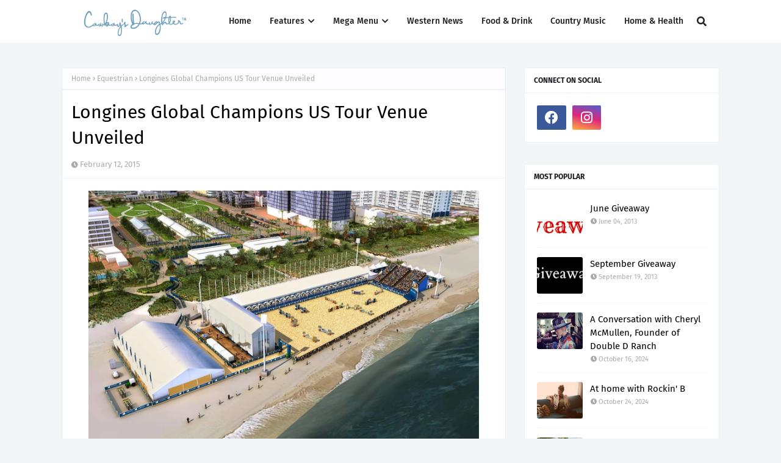

--- FILE ---
content_type: text/javascript; charset=UTF-8
request_url: https://www.cowboysdaughter.com/feeds/posts/default?max-results=5&start-index=1&alt=json-in-script&callback=jQuery112406827936646326362_1768815897770&_=1768815897771
body_size: 14320
content:
// API callback
jQuery112406827936646326362_1768815897770({"version":"1.0","encoding":"UTF-8","feed":{"xmlns":"http://www.w3.org/2005/Atom","xmlns$openSearch":"http://a9.com/-/spec/opensearchrss/1.0/","xmlns$blogger":"http://schemas.google.com/blogger/2008","xmlns$georss":"http://www.georss.org/georss","xmlns$gd":"http://schemas.google.com/g/2005","xmlns$thr":"http://purl.org/syndication/thread/1.0","id":{"$t":"tag:blogger.com,1999:blog-690243859722491629"},"updated":{"$t":"2025-12-23T20:46:57.880-06:00"},"category":[{"term":"Fashion"},{"term":"Travel"},{"term":"news"},{"term":"Equestrian"},{"term":"Car \u0026 Truck Reviews"},{"term":"Food \u0026 Drink"},{"term":"Music"},{"term":"Home \u0026 Health"},{"term":"Art"},{"term":"Rodeo"},{"term":"History"},{"term":"Technology"},{"term":"Shooting Sports"}],"title":{"type":"text","$t":"Cowboy's Daughter™"},"subtitle":{"type":"html","$t":""},"link":[{"rel":"http://schemas.google.com/g/2005#feed","type":"application/atom+xml","href":"https:\/\/www.cowboysdaughter.com\/feeds\/posts\/default"},{"rel":"self","type":"application/atom+xml","href":"https:\/\/www.blogger.com\/feeds\/690243859722491629\/posts\/default?alt=json-in-script\u0026max-results=5"},{"rel":"alternate","type":"text/html","href":"https:\/\/www.cowboysdaughter.com\/"},{"rel":"hub","href":"http://pubsubhubbub.appspot.com/"},{"rel":"next","type":"application/atom+xml","href":"https:\/\/www.blogger.com\/feeds\/690243859722491629\/posts\/default?alt=json-in-script\u0026start-index=6\u0026max-results=5"}],"author":[{"name":{"$t":"Unknown"},"email":{"$t":"noreply@blogger.com"},"gd$image":{"rel":"http://schemas.google.com/g/2005#thumbnail","width":"16","height":"16","src":"https:\/\/img1.blogblog.com\/img\/b16-rounded.gif"}}],"generator":{"version":"7.00","uri":"http://www.blogger.com","$t":"Blogger"},"openSearch$totalResults":{"$t":"403"},"openSearch$startIndex":{"$t":"1"},"openSearch$itemsPerPage":{"$t":"5"},"entry":[{"id":{"$t":"tag:blogger.com,1999:blog-690243859722491629.post-4042174353008895649"},"published":{"$t":"2025-11-21T12:00:00.001-06:00"},"updated":{"$t":"2025-11-21T12:00:05.367-06:00"},"category":[{"scheme":"http://www.blogger.com/atom/ns#","term":"Travel"}],"title":{"type":"text","$t":"Cowgirl Christmas: Inspired by Cowboy’s Daughter"},"content":{"type":"html","$t":"\u003Cp\u003E\u003Ca href=\"https:\/\/blogger.googleusercontent.com\/img\/b\/R29vZ2xl\/AVvXsEhOhoHF-phvGN8iTjHriA8t5jnjr3zj-MGmSYScciFdmTbAkHB1ihApGdTjCAhO1zM_YI_rnydS1K_WNxB3ALVEKdIkoXr7frO5Q8b-M9BhY3F5JfYS3X9eBlhAOT34TzHzJw93_IqJ7dAB6QxEDLTuFNdAFN4PeeAtIVvAJ1_R8-VCE5aNjU1HuP3XQruv\/s4928\/jacob-thorson-Iggm9uC5WpU-unsplash.jpg\" imageanchor=\"1\" style=\"margin-left: 1em; margin-right: 1em; text-align: center;\"\u003E\u003Cimg alt=\"Cowgirl Christmas\" border=\"0\" data-original-height=\"3264\" data-original-width=\"4928\" src=\"https:\/\/blogger.googleusercontent.com\/img\/b\/R29vZ2xl\/AVvXsEhOhoHF-phvGN8iTjHriA8t5jnjr3zj-MGmSYScciFdmTbAkHB1ihApGdTjCAhO1zM_YI_rnydS1K_WNxB3ALVEKdIkoXr7frO5Q8b-M9BhY3F5JfYS3X9eBlhAOT34TzHzJw93_IqJ7dAB6QxEDLTuFNdAFN4PeeAtIVvAJ1_R8-VCE5aNjU1HuP3XQruv\/s16000\/jacob-thorson-Iggm9uC5WpU-unsplash.jpg\" \/\u003E\u003C\/a\u003E\u0026nbsp;\u003Cbr \/\u003E\u003C\/p\u003E\u003Cp\u003EIf you study the western lifestyle coverage over at Cowboy’s Daughter, one theme always stands tall: the holidays shine brighter when there’s boot dust on the floor and the moon hangs over open country. With that spirit in mind, here are three places that feel right for a true cowgirl Christmas in 2025, each offering its own blend of solitude, celebration, and western flair.\u003C\/p\u003E\u003Cp\u003E\u003Cbr \/\u003E\u003C\/p\u003E\u003Ch2 style=\"text-align: left;\"\u003E\u003Cspan style=\"font-weight: normal;\"\u003EDixie Dude Ranch, Bandera, Texas\u003C\/span\u003E\u003C\/h2\u003E\u003Cp\u003EBandera calls itself the Cowboy Capital of the World, and \u003Ca href=\"https:\/\/dixieduderanch.com\/\" target=\"_blank\"\u003EDixie Dude Ranch\u003C\/a\u003E fits the title. It’s a genuine working ranch that keeps the western way alive without turning it into a theme park. Christmas here is slower and quieter than any city celebration. Days start with chores or horseback rides, evenings wrap up around the fire, and the Hill Country skies do most of the decorating. Book early because holiday slots go quickly. Pack boots and layers, expect chill in the air after sundown, and prepare for a Christmas that feels closer to the land than a shopping mall.\u003C\/p\u003E\u003Cdiv class=\"separator\" style=\"clear: both; text-align: center;\"\u003E\u003Ca href=\"https:\/\/blogger.googleusercontent.com\/img\/b\/R29vZ2xl\/AVvXsEh5BbwsP95y3xDmqt1-p_CEKqKJgpobSoiKhVC0C2Q9VVo178BnCb3rYLRaCO3iNNPk_7BX5QoY_vh7gyy9SGi5-PHIMutOJNLVHgsKLM_L-mhosGevhMe6-HxgZvWbQ3M8TWIQS_vywY60m2ttfPRWKuxJSJbL8juUk26cQosQTWQCkOVqSdaCUTaDKqda\/s5742\/karsten-koehn-Mb975vDopLw-unsplash.jpg\" imageanchor=\"1\" style=\"margin-left: 1em; margin-right: 1em;\"\u003E\u003Cimg alt=\"Jackson Hole Wyoming\" border=\"0\" data-original-height=\"3230\" data-original-width=\"5742\" src=\"https:\/\/blogger.googleusercontent.com\/img\/b\/R29vZ2xl\/AVvXsEh5BbwsP95y3xDmqt1-p_CEKqKJgpobSoiKhVC0C2Q9VVo178BnCb3rYLRaCO3iNNPk_7BX5QoY_vh7gyy9SGi5-PHIMutOJNLVHgsKLM_L-mhosGevhMe6-HxgZvWbQ3M8TWIQS_vywY60m2ttfPRWKuxJSJbL8juUk26cQosQTWQCkOVqSdaCUTaDKqda\/s16000\/karsten-koehn-Mb975vDopLw-unsplash.jpg\" \/\u003E\u003C\/a\u003E\u003C\/div\u003E\u003Ch2 style=\"text-align: left;\"\u003E\u003Cspan data-end=\"140\" data-start=\"113\" style=\"font-weight: normal;\"\u003EJackson Hole Wyoming\u003C\/span\u003E\u003C\/h2\u003E\u003Cp data-end=\"559\" data-start=\"113\"\u003E\nSnow-covered peaks, woodfire lodges, and real working ranches set the tone for a true mountain Christmas. Jackson Hole blends upscale Western style with authentic ranch culture. Winter sleigh rides, elk herds passing through snowfields, and handmade leather goods in town make it feel like a living postcard. Stay at a guest ranch or lodge just outside town for the best mix of solitude and connection to the land.\u003C\/p\u003E\u003Cdiv class=\"separator\" style=\"clear: both; text-align: center;\"\u003E\u003Ca href=\"https:\/\/blogger.googleusercontent.com\/img\/b\/R29vZ2xl\/AVvXsEj64kX3HHeauyHVqof_7zEOPDp6b-WghgC_kw9XCANzOewTlAPk01j3XYxMJ1ja44dd7b2lCrQDeT4ZNnAG2z93SmY-Zl0tXHx2kgzc3OjwGovpV24XftzTc9SeoeLbIDIZkBxtJo0mbmX8SFtdjzEzuT1ryEaM_NagQ7j7Rh6MMQmVB4eoOa29h7DZFwNR\/s5576\/wendy-shervington-YJI-WI4dJEU-unsplash.jpg\" imageanchor=\"1\" style=\"margin-left: 1em; margin-right: 1em;\"\u003E\u003Cimg alt=\"Cowgirl Christmas Santa Fe\" border=\"0\" data-original-height=\"3717\" data-original-width=\"5576\" src=\"https:\/\/blogger.googleusercontent.com\/img\/b\/R29vZ2xl\/AVvXsEj64kX3HHeauyHVqof_7zEOPDp6b-WghgC_kw9XCANzOewTlAPk01j3XYxMJ1ja44dd7b2lCrQDeT4ZNnAG2z93SmY-Zl0tXHx2kgzc3OjwGovpV24XftzTc9SeoeLbIDIZkBxtJo0mbmX8SFtdjzEzuT1ryEaM_NagQ7j7Rh6MMQmVB4eoOa29h7DZFwNR\/s16000\/wendy-shervington-YJI-WI4dJEU-unsplash.jpg\" \/\u003E\u003C\/a\u003E\u003C\/div\u003E\u003Ch2 style=\"text-align: left;\"\u003E\u003Cspan data-end=\"587\" data-start=\"561\" style=\"font-weight: normal;\"\u003ESanta Fe New Mexico\u003C\/span\u003E\u003C\/h2\u003E\u003Cp data-end=\"1041\" data-start=\"561\"\u003E\nThis one leans artistic and historic, but the Western spirit is alive in every adobe corner of \u003Ca href=\"https:\/\/thegentlemanracer.com\/2018\/06\/visiting-santa-fe\/\" target=\"_blank\"\u003ESanta Fe\u003C\/a\u003E. The holiday season brings farolitos lighting the streets, Native and Western makers filling markets, and chili peppers strung beside evergreen wreaths. It’s ideal for cowgirls who appreciate culture, design, and a quieter pace wrapped in desert color. A sunset trail ride followed by hot cider in the historic plaza feels like a holiday tradition reinvented.\u003C\/p\u003E\u003Cp data-end=\"1041\" data-start=\"561\"\u003E\u003Cbr \/\u003E\u003C\/p\u003E\u003Ch1 style=\"text-align: left;\"\u003ECowgirl Holiday Checklist\u003C\/h1\u003E\u003Cp\u003EBoots over heels, hat over beanie. Bring one bold western accessory to bring the holiday and the frontier together in every photo. Book earlier than you think. Skip packed itineraries and let the scenery do the talking. Think trail rides, porch views, and holiday markets with character not fluorescent lighting. A cowgirl Christmas is more than a destination; it’s a reminder that the season is still strongest when the stars aren’t hidden by buildings.\u003C\/p\u003E"},"link":[{"rel":"replies","type":"application/atom+xml","href":"https:\/\/www.cowboysdaughter.com\/feeds\/4042174353008895649\/comments\/default","title":"Post Comments"},{"rel":"replies","type":"text/html","href":"https:\/\/www.cowboysdaughter.com\/2025\/11\/cowgirl-christmas-inspired-by-cowboys.html#comment-form","title":"0 Comments"},{"rel":"edit","type":"application/atom+xml","href":"https:\/\/www.blogger.com\/feeds\/690243859722491629\/posts\/default\/4042174353008895649"},{"rel":"self","type":"application/atom+xml","href":"https:\/\/www.blogger.com\/feeds\/690243859722491629\/posts\/default\/4042174353008895649"},{"rel":"alternate","type":"text/html","href":"https:\/\/www.cowboysdaughter.com\/2025\/11\/cowgirl-christmas-inspired-by-cowboys.html","title":"Cowgirl Christmas: Inspired by Cowboy’s Daughter"}],"author":[{"name":{"$t":"Unknown"},"email":{"$t":"noreply@blogger.com"},"gd$image":{"rel":"http://schemas.google.com/g/2005#thumbnail","width":"16","height":"16","src":"https:\/\/img1.blogblog.com\/img\/b16-rounded.gif"}}],"media$thumbnail":{"xmlns$media":"http://search.yahoo.com/mrss/","url":"https:\/\/blogger.googleusercontent.com\/img\/b\/R29vZ2xl\/AVvXsEhOhoHF-phvGN8iTjHriA8t5jnjr3zj-MGmSYScciFdmTbAkHB1ihApGdTjCAhO1zM_YI_rnydS1K_WNxB3ALVEKdIkoXr7frO5Q8b-M9BhY3F5JfYS3X9eBlhAOT34TzHzJw93_IqJ7dAB6QxEDLTuFNdAFN4PeeAtIVvAJ1_R8-VCE5aNjU1HuP3XQruv\/s72-c\/jacob-thorson-Iggm9uC5WpU-unsplash.jpg","height":"72","width":"72"},"thr$total":{"$t":"0"}},{"id":{"$t":"tag:blogger.com,1999:blog-690243859722491629.post-2017904370752849056"},"published":{"$t":"2024-10-24T15:06:00.000-05:00"},"updated":{"$t":"2024-10-24T15:06:49.568-05:00"},"category":[{"scheme":"http://www.blogger.com/atom/ns#","term":"Fashion"},{"scheme":"http://www.blogger.com/atom/ns#","term":"news"}],"title":{"type":"text","$t":"At home with Rockin' B "},"content":{"type":"html","$t":"\u003Ctable align=\"center\" cellpadding=\"0\" cellspacing=\"0\" class=\"tr-caption-container\" style=\"margin-left: auto; margin-right: auto; text-align: center;\"\u003E\u003Ctbody\u003E\n\u003Ctr\u003E\u003Ctd style=\"text-align: center;\"\u003E\u003Ca href=\"https:\/\/blogger.googleusercontent.com\/img\/b\/R29vZ2xl\/AVvXsEgluecl19XIc2XyV2vwEw6Sb_wegPFiKPtYazfzE34Uk1GOpOYgN_bLbQBFctkjOHDPomQBH4utdc0OIcPR66LLtvvowgLycsClyP2rqATLrkvNiUAJtIWK0mlMDVbhYs4gpICNQwJQRvId\/s1600\/Jess+color+sofa.jpg\" style=\"margin-left: auto; margin-right: auto;\"\u003E\u003Cimg alt=\"At home with Rockin' B\" border=\"0\" src=\"https:\/\/blogger.googleusercontent.com\/img\/b\/R29vZ2xl\/AVvXsEgluecl19XIc2XyV2vwEw6Sb_wegPFiKPtYazfzE34Uk1GOpOYgN_bLbQBFctkjOHDPomQBH4utdc0OIcPR66LLtvvowgLycsClyP2rqATLrkvNiUAJtIWK0mlMDVbhYs4gpICNQwJQRvId\/s16000\/Jess+color+sofa.jpg\" \/\u003E\u003C\/a\u003E\u003C\/td\u003E\u003C\/tr\u003E\n\u003Ctr\u003E\u003Ctd class=\"tr-caption\" style=\"text-align: center;\"\u003EJess Hanebutt Snell of Rockin' B Clothing\u003C\/td\u003E\u003C\/tr\u003E\n\u003C\/tbody\u003E\u003C\/table\u003E\n\u003Cbr \/\u003E\nJess Hanebutt Snell is the designer behind Rockin' B Clothing, a brand that has been featured on country music's biggest stages, including designs for\u0026nbsp;Kacey Musgraves and Lee Ann Womack's performance at the CMT awards and helping revive brands like Nudies Rodeo Tailors.\u003Cbr \/\u003E\n\u003Cbr \/\u003E\nFrom Rodeo Queens to Rose Parade drill teams, clients count on Jess to recapture the lost glamour of Western fashion and deliver bespoke dresses, jackets, suits, and more. She does this all from her studio in Southern California.\u003Cbr \/\u003E\n\u003Cbr \/\u003E\nWe were excited to spend a day with Jess and the Rockin' B Ranch just north of Los Angeles in the California desert. We expected the talented artist to live and work in a space that would inspire her. Filled with vintage furniture and hand-painted (by Jess) wall decoration, the home is a mid-century Western dream.\u003Cbr \/\u003E\n\u003Cbr \/\u003E\n\u003Cdiv class=\"separator\" style=\"clear: both; text-align: center;\"\u003E\n\u003Ca href=\"https:\/\/blogger.googleusercontent.com\/img\/b\/R29vZ2xl\/AVvXsEiLy6BiJFHnKMoHDN-buKPhtiBg2Pvi6Vx3zj3iuAR-vtpIIH_SdTHZz6Hr-5QkCJx7mbFPzKx_bvLZTFmPD0Q0WLxC_kzeU_quDnFJ2_EexCgqIgIA-aEF_18_c5YmR-iwHbwz-iWgcZ1m\/s1600\/At+home+with+Jess+Snell.jpg\" style=\"margin-left: 1em; margin-right: 1em;\"\u003E\u003Cimg alt=\"Vintage Western Hat Box\" border=\"0\" src=\"https:\/\/blogger.googleusercontent.com\/img\/b\/R29vZ2xl\/AVvXsEiLy6BiJFHnKMoHDN-buKPhtiBg2Pvi6Vx3zj3iuAR-vtpIIH_SdTHZz6Hr-5QkCJx7mbFPzKx_bvLZTFmPD0Q0WLxC_kzeU_quDnFJ2_EexCgqIgIA-aEF_18_c5YmR-iwHbwz-iWgcZ1m\/s16000\/At+home+with+Jess+Snell.jpg\" \/\u003E\u003C\/a\u003E\u003C\/div\u003E\n\u003Cbr \/\u003EBuilt in 1957, the home retains many of its original details, \"It was hard finding a place that had not been updated,\" she said. She and her husband spend months looking for a house that had yet to be updated. In Southern California's fast-paced housing market, homes with original details can be hard to find. The couple is still in the midst of renovations and plans on restoring more of the home's original features, other than a modern flat screen TV the period correct furniture and timeless mid century style make it seem like you have stepped back in time.\u003Cbr \/\u003E\n\u003Cbr \/\u003E\n\u003Cdiv class=\"separator\" style=\"clear: both; text-align: center;\"\u003E\n\u003Ca href=\"https:\/\/blogger.googleusercontent.com\/img\/b\/R29vZ2xl\/AVvXsEj1tnq_pX67I6P0BRupfwXLz1JYpUtHzSFu7ejp18Hv4HI-1ZAzYQotjq7puybrTP_3L_o7ChCYiNXVAavCtPJeK_Byq9ETiqLP4YyhNt48tx0MLcbOWTo8eCrnpyLxfeH44oiuQ6V6bgWv\/s1600\/IMG_7798+%25282%2529.jpg\" style=\"margin-left: 1em; margin-right: 1em;\"\u003E\u003Cimg alt=\"MidCentury House in California\" border=\"0\" src=\"https:\/\/blogger.googleusercontent.com\/img\/b\/R29vZ2xl\/AVvXsEj1tnq_pX67I6P0BRupfwXLz1JYpUtHzSFu7ejp18Hv4HI-1ZAzYQotjq7puybrTP_3L_o7ChCYiNXVAavCtPJeK_Byq9ETiqLP4YyhNt48tx0MLcbOWTo8eCrnpyLxfeH44oiuQ6V6bgWv\/s16000\/IMG_7798+%25282%2529.jpg\" \/\u003E\u003C\/a\u003E\u003C\/div\u003E\n\u003Cbr \/\u003E\nJess put together a few looks for us while we were visiting that really show how she infuses her personal style into the Rockin' B Clothing brand. (Visit Rockin' B Clothing \u003Ca href=\"http:\/\/www.rockinbclothing.com\/\"\u003EHERE\u003C\/a\u003E)\u003Cbr \/\u003E\n\u003Cbr \/\u003E\n\u003Cdiv class=\"separator\" style=\"clear: both; text-align: center;\"\u003E\n\u003Ca href=\"https:\/\/blogger.googleusercontent.com\/img\/b\/R29vZ2xl\/AVvXsEgjLHw1OOKNRlv_iPXY1zCvLiJ_Z3RxRHmbIQ8ccdfjUaVl9FmJX-TnviqqqghU_zHs5Z4-dl6i9BHD3ayn951QsevWWUTtT_bKgNK9ayQi3va3pZ64u0bHb2C0F1nu3w38D9ow5tKx-hlg\/s1600\/IMG_7820+%25282%2529.jpg\" style=\"margin-left: 1em; margin-right: 1em;\"\u003E\u003Cimg alt=\"Jess Hanebutt Snell\" border=\"0\" src=\"https:\/\/blogger.googleusercontent.com\/img\/b\/R29vZ2xl\/AVvXsEgjLHw1OOKNRlv_iPXY1zCvLiJ_Z3RxRHmbIQ8ccdfjUaVl9FmJX-TnviqqqghU_zHs5Z4-dl6i9BHD3ayn951QsevWWUTtT_bKgNK9ayQi3va3pZ64u0bHb2C0F1nu3w38D9ow5tKx-hlg\/s16000\/IMG_7820+%25282%2529.jpg\" \/\u003E\u003C\/a\u003E\u003C\/div\u003E\n\u003Cbr \/\u003E\nShirt: Ariat\u003Cbr \/\u003E\nSkirt: Rockin' B Clothing\u003Cbr \/\u003E\nJewelry: Vintage\u003Cbr \/\u003E\n\u003Cbr \/\u003E\n\u003Cdiv class=\"separator\" style=\"clear: both; text-align: center;\"\u003E\n\u003Ca href=\"https:\/\/blogger.googleusercontent.com\/img\/b\/R29vZ2xl\/AVvXsEjo8DcI44zZDxPyEBYoz_x8GQ2FtVdm0pp0K5mw0gVw-zyry4xTyt3rDTpAl-hUStr0ux5KY3MmeEzhesoC52zmSoZJ8Ph15zTA9gVaGFbc_WgldvuTcrekAmBsshKsJa2jP5FTqR8BPqkN\/s1600\/IMG_7835+%25282%2529.tif\" style=\"margin-left: 1em; margin-right: 1em;\"\u003E\u003Cimg alt=\"Jess Hanebutt Snell an artist at home\" border=\"0\" src=\"https:\/\/blogger.googleusercontent.com\/img\/b\/R29vZ2xl\/AVvXsEjo8DcI44zZDxPyEBYoz_x8GQ2FtVdm0pp0K5mw0gVw-zyry4xTyt3rDTpAl-hUStr0ux5KY3MmeEzhesoC52zmSoZJ8Ph15zTA9gVaGFbc_WgldvuTcrekAmBsshKsJa2jP5FTqR8BPqkN\/s16000\/IMG_7835+%25282%2529.tif\" \/\u003E\u003C\/a\u003E\u003C\/div\u003E\n\u003Cbr \/\u003E\nShirt: Ariat\u003Cbr \/\u003E\nSkirt: Rockin' B Clothing\u003Cbr \/\u003E\nJewelry: Vintage\u003Cbr \/\u003E\nBoots: Ariat\u003Cbr \/\u003E\n\u003Cbr \/\u003E\n\u003Cdiv class=\"separator\" style=\"clear: both; text-align: center;\"\u003E\n\u003Ca href=\"https:\/\/blogger.googleusercontent.com\/img\/b\/R29vZ2xl\/AVvXsEgAiViS3oQMUAqq2vynjUV7WjM29FgrkBaTn5Cl7su5lp7cfy3ohH3oA8k_BP-xGChEAon90-jHG8pbvSQpgJ1BYDSDR6FEt_lY810qQSor4p7Nt5LgFJNSew22xdHRPtlWU8syBohvUJMO\/s1600\/IMG_7874+%25282%2529.jpg\" style=\"margin-left: 1em; margin-right: 1em;\"\u003E\u003Cimg alt=\"Jess Hanebutt Snell in vintage inspired jacket\" border=\"0\" src=\"https:\/\/blogger.googleusercontent.com\/img\/b\/R29vZ2xl\/AVvXsEgAiViS3oQMUAqq2vynjUV7WjM29FgrkBaTn5Cl7su5lp7cfy3ohH3oA8k_BP-xGChEAon90-jHG8pbvSQpgJ1BYDSDR6FEt_lY810qQSor4p7Nt5LgFJNSew22xdHRPtlWU8syBohvUJMO\/s16000\/IMG_7874+%25282%2529.jpg\" \/\u003E\u003C\/a\u003E\u003C\/div\u003E\n\u003Cbr \/\u003E\nShirt: Rockin' B Clothing\u003Cbr \/\u003E\nJacket: Rockin' B Clothing\u003Cbr \/\u003E\nJewelry: Vintage\u003Cbr \/\u003E\n\u003Cbr \/\u003E\n\u003Cbr \/\u003E\n\u003Cdiv class=\"separator\" style=\"clear: both; text-align: center;\"\u003E\n\u003Ca href=\"https:\/\/blogger.googleusercontent.com\/img\/b\/R29vZ2xl\/AVvXsEiWH27W3gdb3uyoTs37uPV71GFHatBXLfuU-YxXzCKnvVDXwse8yL1Uth41qv5pP3Ocs5_4ZiGuf51pAyCdtvs_FWw9om_zum1fKkIKuOeT8mbJwripuqwASbZk6IAabZtUkaRtmrA8PwBg\/s1600\/IMG_7919+%25282%2529.jpg\" style=\"margin-left: 1em; margin-right: 1em;\"\u003E\u003Cimg alt=\"Jess Hanebutt Snell on couch\" border=\"0\" src=\"https:\/\/blogger.googleusercontent.com\/img\/b\/R29vZ2xl\/AVvXsEiWH27W3gdb3uyoTs37uPV71GFHatBXLfuU-YxXzCKnvVDXwse8yL1Uth41qv5pP3Ocs5_4ZiGuf51pAyCdtvs_FWw9om_zum1fKkIKuOeT8mbJwripuqwASbZk6IAabZtUkaRtmrA8PwBg\/s16000\/IMG_7919+%25282%2529.jpg\" \/\u003E\u003C\/a\u003E\u003C\/div\u003E\n\u003Cbr \/\u003E\nShirt: Rockin' B Clothing\u003Cbr \/\u003E\nJacket: Rockin' B Clothing\u003Cbr \/\u003E\nJewelry: Vintage\u003Cbr \/\u003E\nBoots: Twisted X\u003Cbr \/\u003E\n\u003Cbr \/\u003E\n\u003Cdiv class=\"separator\" style=\"clear: both; text-align: center;\"\u003E\n\u003Ca href=\"https:\/\/blogger.googleusercontent.com\/img\/b\/R29vZ2xl\/AVvXsEj0O7b11zNZ6AU5zfBJHVYjSqWw9hqvJX3-xWliOTwGMzLZjRjruj6vt_EFtgKiy8eZk7PvR0Yj87mT6SIPLGRD0Po_u_nEWyhJ5QKWBjvbCZVtA4OepBv6abyUQPplWUM9dl9f_vCbFIgi\/s1600\/Jess+black+and+white.jpg\" style=\"margin-left: 1em; margin-right: 1em;\"\u003E\u003Cimg alt=\"Jess Hanebutt Snell\" border=\"0\" src=\"https:\/\/blogger.googleusercontent.com\/img\/b\/R29vZ2xl\/AVvXsEj0O7b11zNZ6AU5zfBJHVYjSqWw9hqvJX3-xWliOTwGMzLZjRjruj6vt_EFtgKiy8eZk7PvR0Yj87mT6SIPLGRD0Po_u_nEWyhJ5QKWBjvbCZVtA4OepBv6abyUQPplWUM9dl9f_vCbFIgi\/s16000\/Jess+black+and+white.jpg\" \/\u003E\u003C\/a\u003E\u003C\/div\u003E\n\u003Cbr \/\u003E\nShirt: Rockin' B Clothing\u003Cbr \/\u003E\nJacket: Rockin' B Clothing\u003Cbr \/\u003E\nJewelry: Vintage\u003Cbr \/\u003E\n\u003Cbr \/\u003E\n\u003Cdiv class=\"separator\" style=\"clear: both; text-align: center;\"\u003E\n\u003Ca href=\"https:\/\/blogger.googleusercontent.com\/img\/b\/R29vZ2xl\/AVvXsEj2p13GLNZM4ommMq73ASk_-267LituI-XHc1hHAPbc8sxEI33RMj3CR83UJi8ZhDQpjzDWvILIVKYo90sRIgl-DYrlZTC02aDdwaCyr-n81oASzIjy5iSYjrqY10Yhigg6XxpJERok2S3j\/s1600\/Jess+color+11.jpg\" style=\"margin-left: 1em; margin-right: 1em;\"\u003E\u003Cimg alt=\"Jess Hanebutt Snell\" border=\"0\" src=\"https:\/\/blogger.googleusercontent.com\/img\/b\/R29vZ2xl\/AVvXsEj2p13GLNZM4ommMq73ASk_-267LituI-XHc1hHAPbc8sxEI33RMj3CR83UJi8ZhDQpjzDWvILIVKYo90sRIgl-DYrlZTC02aDdwaCyr-n81oASzIjy5iSYjrqY10Yhigg6XxpJERok2S3j\/s16000\/Jess+color+11.jpg\" \/\u003E\u003C\/a\u003E\u003C\/div\u003E\n\u003Cdiv class=\"separator\" style=\"clear: both; text-align: center;\"\u003E\n\u003Cbr \/\u003E\u003C\/div\u003E\nShirt: Rockin' B Clothing\u003Cbr \/\u003E\nJacket: Rockin' B Clothing\u003Cbr \/\u003E\nJewelry: Vintage\u003Cbr \/\u003E\nBoots: Twisted X\u003Cbr \/\u003E\n\u003Cbr \/\u003E\n\u003Cdiv class=\"separator\" style=\"clear: both; text-align: center;\"\u003E\n\u003Ca href=\"https:\/\/blogger.googleusercontent.com\/img\/b\/R29vZ2xl\/AVvXsEhK4fL8aK0PS5vSer3CeeP1Ek99IEgIkfso7frv9Ma4WFQcvD_GDnmxQgMg4mnekRGiWTXa_-m-qdlIUFjmBO2Q2xosDNhrwdfoLDn3mdYFW5sj32iq3qRQZwnD-2O8W-JPNd3GeoPjAL98\/s1600\/Jess+color.jpg\" style=\"margin-left: 1em; margin-right: 1em;\"\u003E\u003Cimg alt=\"Jess Hanebutt Snell\" border=\"0\" src=\"https:\/\/blogger.googleusercontent.com\/img\/b\/R29vZ2xl\/AVvXsEhK4fL8aK0PS5vSer3CeeP1Ek99IEgIkfso7frv9Ma4WFQcvD_GDnmxQgMg4mnekRGiWTXa_-m-qdlIUFjmBO2Q2xosDNhrwdfoLDn3mdYFW5sj32iq3qRQZwnD-2O8W-JPNd3GeoPjAL98\/s16000\/Jess+color.jpg\" \/\u003E\u003C\/a\u003E\u003C\/div\u003E\n\u003Cdiv class=\"separator\" style=\"clear: both; text-align: center;\"\u003E\n\u003Cbr \/\u003E\u003C\/div\u003E\n\u003Cdiv class=\"separator\" style=\"clear: both;\"\u003E\nShirt: Ariat\u003C\/div\u003E\n\u003Cdiv class=\"separator\" style=\"clear: both;\"\u003E\nSkirt: Rockin' B Clothing\u003C\/div\u003E\n\u003Cdiv class=\"separator\" style=\"clear: both;\"\u003E\nJewelry: Vintage\u003C\/div\u003E\n\u003Cbr \/\u003E"},"link":[{"rel":"replies","type":"application/atom+xml","href":"https:\/\/www.cowboysdaughter.com\/feeds\/2017904370752849056\/comments\/default","title":"Post Comments"},{"rel":"replies","type":"text/html","href":"https:\/\/www.cowboysdaughter.com\/2015\/07\/at-home-with-rockin-b.html#comment-form","title":"0 Comments"},{"rel":"edit","type":"application/atom+xml","href":"https:\/\/www.blogger.com\/feeds\/690243859722491629\/posts\/default\/2017904370752849056"},{"rel":"self","type":"application/atom+xml","href":"https:\/\/www.blogger.com\/feeds\/690243859722491629\/posts\/default\/2017904370752849056"},{"rel":"alternate","type":"text/html","href":"https:\/\/www.cowboysdaughter.com\/2015\/07\/at-home-with-rockin-b.html","title":"At home with Rockin' B "}],"author":[{"name":{"$t":"Unknown"},"email":{"$t":"noreply@blogger.com"},"gd$image":{"rel":"http://schemas.google.com/g/2005#thumbnail","width":"16","height":"16","src":"https:\/\/img1.blogblog.com\/img\/b16-rounded.gif"}}],"media$thumbnail":{"xmlns$media":"http://search.yahoo.com/mrss/","url":"https:\/\/blogger.googleusercontent.com\/img\/b\/R29vZ2xl\/AVvXsEgluecl19XIc2XyV2vwEw6Sb_wegPFiKPtYazfzE34Uk1GOpOYgN_bLbQBFctkjOHDPomQBH4utdc0OIcPR66LLtvvowgLycsClyP2rqATLrkvNiUAJtIWK0mlMDVbhYs4gpICNQwJQRvId\/s72-c\/Jess+color+sofa.jpg","height":"72","width":"72"},"thr$total":{"$t":"0"}},{"id":{"$t":"tag:blogger.com,1999:blog-690243859722491629.post-3999785937283682746"},"published":{"$t":"2024-10-16T13:16:00.001-05:00"},"updated":{"$t":"2024-10-24T15:08:48.350-05:00"},"category":[{"scheme":"http://www.blogger.com/atom/ns#","term":"Fashion"}],"title":{"type":"text","$t":"A Conversation with Cheryl McMullen, Founder of Double D Ranch"},"content":{"type":"html","$t":"\u003Cdiv class=\"separator\" style=\"clear: both; text-align: center;\"\u003E\n\u003Ca href=\"https:\/\/blogger.googleusercontent.com\/img\/b\/R29vZ2xl\/AVvXsEiKbb6qa-COAxbyB09O6mpLdBWnC6PKiA6Zu9Wqzb289Y33PIVIMIPVmsvUAzOdJSg_9KDDeXO2T3NevlqfDXHYrCxvbbWVJ8uZHdiiATBSR6oW6v5CR6uY5N-5CZgwWFzFihbryInqrG66\/s1600\/Double+D+Ranch+Yoakum+Outlet+Party+by+Michael+Satterfield+%25283%2529.jpg\" style=\"margin-left: 1em; margin-right: 1em;\"\u003E\u003Cimg border=\"0\" data-original-height=\"1067\" data-original-width=\"1600\" src=\"https:\/\/blogger.googleusercontent.com\/img\/b\/R29vZ2xl\/AVvXsEiKbb6qa-COAxbyB09O6mpLdBWnC6PKiA6Zu9Wqzb289Y33PIVIMIPVmsvUAzOdJSg_9KDDeXO2T3NevlqfDXHYrCxvbbWVJ8uZHdiiATBSR6oW6v5CR6uY5N-5CZgwWFzFihbryInqrG66\/s1600\/Double+D+Ranch+Yoakum+Outlet+Party+by+Michael+Satterfield+%25283%2529.jpg\" \/\u003E\u003C\/a\u003E\u003C\/div\u003E\n\u003Ci\u003E\u003Cspan style=\"font-size: x-small;\"\u003E\u003Cdiv\u003E\u003Ci\u003E\u003Cspan style=\"font-size: x-small;\"\u003E\u003Cbr \/\u003E\u003C\/span\u003E\u003C\/i\u003E\u003C\/div\u003Eby Staff\u003C\/span\u003E\u003C\/i\u003E\u003Cbr \/\u003E\n\u003Cbr \/\u003ESince 1989, Cheryl McMullen has been styling her own vision of the West with her brand Double D Ranch (DDR), building it into one of the most recognizable fashion brands in the Western market. In an era when major names in fashion are filing for bankruptcy, the independent fashion house based in Yoakum, Texas, has carved out a niche of loyal customers, many of whom traveled to the remote Texas town for Double D’s annual sale this past August. Far more than a sample sale the event is held over three days and includes BBQ, Music, and a chance for fans to interact with the entire team behind the brand.\u003Cbr \/\u003E\n\u003Cbr \/\u003E\n\u003Cdiv class=\"separator\" style=\"clear: both; text-align: center;\"\u003E\n\u003Ca href=\"https:\/\/blogger.googleusercontent.com\/img\/b\/R29vZ2xl\/AVvXsEj9-LWTL_QhQ3kDggUQsPgqgLsL3bGfIhL7d3y8mxDVPRA2p3PGC8nRIoAhUgfQ7DmG2QDpDdDwUpvLBKrqaDVAkcZ1cS1MhUk3G7Zz5KQuWySmwUYgbGPKzpkHfcKCt0S5ZU7mdgw2iUlR\/s1600\/Double+D+Ranch+Yoakum+Outlet+Party+by+Michael+Satterfield+%25288%2529.jpg\" style=\"margin-left: 1em; margin-right: 1em;\"\u003E\u003Cimg border=\"0\" data-original-height=\"1067\" data-original-width=\"1600\" src=\"https:\/\/blogger.googleusercontent.com\/img\/b\/R29vZ2xl\/AVvXsEj9-LWTL_QhQ3kDggUQsPgqgLsL3bGfIhL7d3y8mxDVPRA2p3PGC8nRIoAhUgfQ7DmG2QDpDdDwUpvLBKrqaDVAkcZ1cS1MhUk3G7Zz5KQuWySmwUYgbGPKzpkHfcKCt0S5ZU7mdgw2iUlR\/s1600\/Double+D+Ranch+Yoakum+Outlet+Party+by+Michael+Satterfield+%25288%2529.jpg\" \/\u003E\u003C\/a\u003E\u003C\/div\u003E\n\u003Cdiv class=\"separator\" style=\"clear: both; text-align: center;\"\u003E\n\u003Cbr \/\u003E\u003C\/div\u003ECheryl describes the brand as not a “Western brand” but a brand — inspired by the West — yet incorporating the latest trends from New York and Paris. Blending modern fashion sensibility with retro Western themes allows the brand to constantly evolve and reinterpret what “inspired by the West” means in each collection. Each garment from Double D is telling a visual story, the design team goes to great lengths to ensure that each new design has a historical perspective.\u003Cbr \/\u003E\nDDR has carved out a niche appealing to high-end buyers who appreciate style, exclusivity, and thoughtful designs. “When they (DDR Customers) see another person wear DDR, there is some sort of kinship or bond like they are part of the pack. The brand is aspirational; women can tell you what their first jacket was and how long they saved up for it. We get stories about women evacuating Hurricane Katrina and takings their pets and their DDR jackets and other stories about being in an auto accident and the “jaws of life” cutting them out of the wreckage and the driver telling them not to cut her DDR jacket” McMullen said.\u003Cbr \/\u003E\n\u003Cbr \/\u003E\n\u003Cdiv class=\"separator\" style=\"clear: both; text-align: center;\"\u003E\n\u003Ca href=\"https:\/\/blogger.googleusercontent.com\/img\/b\/R29vZ2xl\/AVvXsEg_XGSyv-8OD9D3PH2WDeIxr5W3zXtD9ryAN3oZj_HpV4DqB4RDaupOGXzIG3YpBnTfMbu_1rz5hG0MEsk6_eu9cLldSj9s3a-1YVNbClnP8ZrPJKqpIl1qJ5oLsljiDcPfEF6FLS2lC0gq\/s1600\/Double+D+Ranch+Yoakum+Outlet+Party+by+Michael+Satterfield+%25286%2529.jpg\" style=\"margin-left: 1em; margin-right: 1em;\"\u003E\u003Cimg border=\"0\" data-original-height=\"1600\" data-original-width=\"1068\" src=\"https:\/\/blogger.googleusercontent.com\/img\/b\/R29vZ2xl\/AVvXsEg_XGSyv-8OD9D3PH2WDeIxr5W3zXtD9ryAN3oZj_HpV4DqB4RDaupOGXzIG3YpBnTfMbu_1rz5hG0MEsk6_eu9cLldSj9s3a-1YVNbClnP8ZrPJKqpIl1qJ5oLsljiDcPfEF6FLS2lC0gq\/s1600\/Double+D+Ranch+Yoakum+Outlet+Party+by+Michael+Satterfield+%25286%2529.jpg\" \/\u003E\u003C\/a\u003E\u003C\/div\u003E\n\u003Cbr \/\u003E\nThe event at DDR headquarters drew customers and fans from around the country and grew out of the brand’s Facebook Fan Page. Now in its second year, the event is held over four days and includes special shopping events, live music, BBQ, tours of the Shiner Brewery, a Jacket Signing where fans can have their jacket documented, signed, and registered. Cheryl sees this event as an extension of the online community they have built with their fans on Facebook, the DDR Addiction group. The private group boasts over 5,400 fans of the brand and the entire DDR team interacts with the members directly. That tight-knit group of customers make up the bulk of those who attend the live events, taking the relationship offline and into the real world. These relationships go far beyond a retail transaction, Cheryl shared stories about how the group has really become a community that supports one another, and the customers really enjoy that they can have a direct connection.\u003Cbr \/\u003E\n\u003Cbr \/\u003E\n\u003Cdiv class=\"separator\" style=\"clear: both; text-align: center;\"\u003E\n\u003Ca href=\"https:\/\/blogger.googleusercontent.com\/img\/b\/R29vZ2xl\/AVvXsEi3kf5q6yXyqWrGv3aQHUzAP8ySkqTu5Y8OfJEbHi1gC08F6JN4wvGRX3GuoqV2R-TeeCHP0igX4DxprrYOt3iSL_maCQmN-ZrMlvJ3s7hiRWgPZhmMyu6mfTTr6y6zuEBQsdRoTQm4oEgm\/s1600\/Double+D+Ranch+Yoakum+Outlet+Party+by+Michael+Satterfield+%25289%2529.jpg\" style=\"margin-left: 1em; margin-right: 1em;\"\u003E\u003Cimg border=\"0\" data-original-height=\"1067\" data-original-width=\"1600\" src=\"https:\/\/blogger.googleusercontent.com\/img\/b\/R29vZ2xl\/AVvXsEi3kf5q6yXyqWrGv3aQHUzAP8ySkqTu5Y8OfJEbHi1gC08F6JN4wvGRX3GuoqV2R-TeeCHP0igX4DxprrYOt3iSL_maCQmN-ZrMlvJ3s7hiRWgPZhmMyu6mfTTr6y6zuEBQsdRoTQm4oEgm\/s1600\/Double+D+Ranch+Yoakum+Outlet+Party+by+Michael+Satterfield+%25289%2529.jpg\" \/\u003E\u003C\/a\u003E\u003C\/div\u003E\n\u003Cbr \/\u003E\nThe sale was held in the DDR at their dedicated outlet, which Cheryl describes as a work in progress. Being over 100 years old space needed a lot of work before it could open to the public, but the result is a space that not only helps move overstocked inventory but also showcases the branding and merchandising that is DDR. While few of the brand’s retailers have visited the space, it may be used in the future for mini-conferences which would include sessions on social media, display, styling, and marketing. DDR has a strict vetting process for its retailers and each one is carefully selected. The retailer needs to understand the product and be and, have excellent customer service, and be able to cater to a higher-end clientele.\u0026nbsp;\u003Cbr \/\u003E\n\u003Cbr \/\u003E\n\u003Cdiv class=\"separator\" style=\"clear: both; text-align: center;\"\u003E\n\u003Ca href=\"https:\/\/blogger.googleusercontent.com\/img\/b\/R29vZ2xl\/AVvXsEhoO58CECX4dy4vvawhVa1ZenBVPVIT8KX0G3JFlFP8MNgs92_QuQ_tOIgeSMBhg9vHZuWrAxMgNiHDu-CdRVvdtaAbRw5f6BqMmekcLEVlgEOTOkhj7ugOR0P8ov-CMQxj70aXe6vUXLtd\/s1600\/Double+D+Ranch+Yoakum+Outlet+Party+by+Michael+Satterfield+%25281%2529.jpg\" style=\"margin-left: 1em; margin-right: 1em;\"\u003E\u003Cimg border=\"0\" data-original-height=\"1600\" data-original-width=\"1067\" src=\"https:\/\/blogger.googleusercontent.com\/img\/b\/R29vZ2xl\/AVvXsEhoO58CECX4dy4vvawhVa1ZenBVPVIT8KX0G3JFlFP8MNgs92_QuQ_tOIgeSMBhg9vHZuWrAxMgNiHDu-CdRVvdtaAbRw5f6BqMmekcLEVlgEOTOkhj7ugOR0P8ov-CMQxj70aXe6vUXLtd\/s1600\/Double+D+Ranch+Yoakum+Outlet+Party+by+Michael+Satterfield+%25281%2529.jpg\" \/\u003E\u003C\/a\u003E\u003C\/div\u003E\n\u003Cbr \/\u003E\nShe added, “The retailers need to understand that the end consumer has money to spend and has a choice on where to spend it. The end consumer loves to post pics on social media of a DDR retailer that has lovingly wrapped their purchase, added a thank you note, and included a small gift.\u0026nbsp; This retailer just got a customer for life and all it took was an extra 15 minutes, some wrapping paper, a notecard, and a $10 gimmie gift. Great service allows a small brick-and-mortar shop in Podunk, TX, to compete with big box stores like Zappos just because they made a connection and took an extra 15 minutes and used some wrapping paper.”\u003Cbr \/\u003E\n\u003Cbr \/\u003E\n\u003Cdiv class=\"separator\" style=\"clear: both; text-align: center;\"\u003E\n\u003Ca href=\"https:\/\/blogger.googleusercontent.com\/img\/b\/R29vZ2xl\/AVvXsEiEL69OTFvfLBQhRLvhhaG4o44eGXl8ZY7aUBd7gttckP1NolGFUnEriJ8Jnb0LsZ_M9l1IQZXas1vx96kLAEN4efqFCPkQTTK589kGMnk2iTxAxFhaOfB0BicaZ87MjXYpeDwQe5aGAcrw\/s1600\/Double+D+Ranch+Yoakum+Outlet+Party+by+Michael+Satterfield+%25282%2529.jpg\" style=\"margin-left: 1em; margin-right: 1em;\"\u003E\u003Cimg border=\"0\" data-original-height=\"1067\" data-original-width=\"1600\" src=\"https:\/\/blogger.googleusercontent.com\/img\/b\/R29vZ2xl\/AVvXsEiEL69OTFvfLBQhRLvhhaG4o44eGXl8ZY7aUBd7gttckP1NolGFUnEriJ8Jnb0LsZ_M9l1IQZXas1vx96kLAEN4efqFCPkQTTK589kGMnk2iTxAxFhaOfB0BicaZ87MjXYpeDwQe5aGAcrw\/s1600\/Double+D+Ranch+Yoakum+Outlet+Party+by+Michael+Satterfield+%25282%2529.jpg\" \/\u003E\u003C\/a\u003E\u003C\/div\u003E\n\u003Cbr \/\u003E\nUnlike many brands, DDR is also actively encouraging consumers to seek out gently used DDR products, and have even created a Facebook group dedicated to buying and selling used DDR. The lower price point of pre-owned garments allows a new younger customer to develop a relationship with the brand, and a long time DDR customers started out buying their first jacket on the secondary market. No matter if you have a vintage DDR jacket or the latest coat off the rack, you are a member of the DDR family.\u003Cbr \/\u003E\n\u003Cbr \/\u003E\n\u003Cdiv class=\"separator\" style=\"clear: both; text-align: center;\"\u003E\n\u003Ca href=\"https:\/\/blogger.googleusercontent.com\/img\/b\/R29vZ2xl\/AVvXsEjXjQ67MHn2nCjSKcchUfXVrwUXrPb65av-cfzsbZDOsAP30ioR2A8RhYw70RSYrWxFwq54-zzBekcfgmkYKyswwcIz0tzL-PwiJBm01saC2cjZl9q6YrtN7F_hko9bMxzKDAs9NZPw7i1t\/s1600\/Double+D+Ranch+Yoakum+Outlet+Party+by+Michael+Satterfield.jpg\" style=\"margin-left: 1em; margin-right: 1em;\"\u003E\u003Cimg border=\"0\" data-original-height=\"1067\" data-original-width=\"1600\" src=\"https:\/\/blogger.googleusercontent.com\/img\/b\/R29vZ2xl\/AVvXsEjXjQ67MHn2nCjSKcchUfXVrwUXrPb65av-cfzsbZDOsAP30ioR2A8RhYw70RSYrWxFwq54-zzBekcfgmkYKyswwcIz0tzL-PwiJBm01saC2cjZl9q6YrtN7F_hko9bMxzKDAs9NZPw7i1t\/s1600\/Double+D+Ranch+Yoakum+Outlet+Party+by+Michael+Satterfield.jpg\" \/\u003E\u003C\/a\u003E\u003C\/div\u003E\n\u003Cdiv class=\"separator\" style=\"clear: both; text-align: center;\"\u003E\n\u003Cbr \/\u003E\u003C\/div\u003E\nDDR has also expanded its brand through strategic collaborations and licensing agreements, first with their footwear partner Old Gringo and later expanding into partnerships with Greeley Hat Works, Peyote Bird Collection, and even home furnishing fabrics. Next on the agenda is belts, handbags, jeans, and maybe even a tiny home project.\u003Cbr \/\u003E\n\u003Cbr \/\u003E\n“The DDR family feels very blessed to have been doing what we love for almost 30 years.\u0026nbsp; We have an amazing staff that is like a family that we couldn’t do without. God is good. Also, there is no ‘one’ answer to any of this, but a lot of hard work, mistakes, learning from those mistakes and moving forward.”\u003Cbr \/\u003E\n\u003Cbr \/\u003E\nFor more visit \u003Ca href=\"http:\/\/www.doubledranch.com\/\" target=\"_blank\"\u003EDoubleDRanch.com\u003C\/a\u003E\u003Cbr \/\u003E\n\u003Cbr \/\u003E\n\u003Ctable align=\"center\" cellpadding=\"0\" cellspacing=\"0\" class=\"tr-caption-container\" style=\"margin-left: auto; margin-right: auto; text-align: center;\"\u003E\u003Ctbody\u003E\n\u003Ctr\u003E\u003Ctd style=\"text-align: center;\"\u003E\u003Ca href=\"https:\/\/blogger.googleusercontent.com\/img\/b\/R29vZ2xl\/AVvXsEiCcGP_CWP3k1MoKgQ4K9LXL3CCb9GmznKa9yF8JyMYqb5Z4Euan-8QaMJRP1m_OlEe8w8cXoUp8PPTbQeX3bTvBW_qGgzkgiTieLM2lQrItoN88jUOPhZvj-UMw-wn7DWDKXp9vdzVg3VK\/s1600\/Double+D+Ranch+Yoakum+Outlet+Party+by+Michael+Satterfield+%25287%2529.jpg\" style=\"margin-left: auto; margin-right: auto;\"\u003E\u003Cimg border=\"0\" data-original-height=\"1600\" data-original-width=\"1068\" src=\"https:\/\/blogger.googleusercontent.com\/img\/b\/R29vZ2xl\/AVvXsEiCcGP_CWP3k1MoKgQ4K9LXL3CCb9GmznKa9yF8JyMYqb5Z4Euan-8QaMJRP1m_OlEe8w8cXoUp8PPTbQeX3bTvBW_qGgzkgiTieLM2lQrItoN88jUOPhZvj-UMw-wn7DWDKXp9vdzVg3VK\/s1600\/Double+D+Ranch+Yoakum+Outlet+Party+by+Michael+Satterfield+%25287%2529.jpg\" \/\u003E\u003C\/a\u003E\u003C\/td\u003E\u003C\/tr\u003E\n\u003Ctr\u003E\u003Ctd class=\"tr-caption\" style=\"text-align: center;\"\u003EFollow Jennifer on her site\u003Ca href=\"https:\/\/www.growinguptexas.com\/\" target=\"_blank\"\u003E www.growinguptexas.com\u003C\/a\u003E\u003C\/td\u003E\u003C\/tr\u003E\n\u003C\/tbody\u003E\u003C\/table\u003E\n\u003Cdiv\u003E\n\u003Cbr \/\u003E\u003C\/div\u003E\n"},"link":[{"rel":"replies","type":"application/atom+xml","href":"https:\/\/www.cowboysdaughter.com\/feeds\/3999785937283682746\/comments\/default","title":"Post Comments"},{"rel":"replies","type":"text/html","href":"https:\/\/www.cowboysdaughter.com\/2020\/04\/a-conversation-with-cheryl-mcmullen.html#comment-form","title":"0 Comments"},{"rel":"edit","type":"application/atom+xml","href":"https:\/\/www.blogger.com\/feeds\/690243859722491629\/posts\/default\/3999785937283682746"},{"rel":"self","type":"application/atom+xml","href":"https:\/\/www.blogger.com\/feeds\/690243859722491629\/posts\/default\/3999785937283682746"},{"rel":"alternate","type":"text/html","href":"https:\/\/www.cowboysdaughter.com\/2020\/04\/a-conversation-with-cheryl-mcmullen.html","title":"A Conversation with Cheryl McMullen, Founder of Double D Ranch"}],"author":[{"name":{"$t":"Unknown"},"email":{"$t":"noreply@blogger.com"},"gd$image":{"rel":"http://schemas.google.com/g/2005#thumbnail","width":"16","height":"16","src":"https:\/\/img1.blogblog.com\/img\/b16-rounded.gif"}}],"media$thumbnail":{"xmlns$media":"http://search.yahoo.com/mrss/","url":"https:\/\/blogger.googleusercontent.com\/img\/b\/R29vZ2xl\/AVvXsEiKbb6qa-COAxbyB09O6mpLdBWnC6PKiA6Zu9Wqzb289Y33PIVIMIPVmsvUAzOdJSg_9KDDeXO2T3NevlqfDXHYrCxvbbWVJ8uZHdiiATBSR6oW6v5CR6uY5N-5CZgwWFzFihbryInqrG66\/s72-c\/Double+D+Ranch+Yoakum+Outlet+Party+by+Michael+Satterfield+%25283%2529.jpg","height":"72","width":"72"},"thr$total":{"$t":"0"}},{"id":{"$t":"tag:blogger.com,1999:blog-690243859722491629.post-1845324741101249216"},"published":{"$t":"2024-10-09T15:07:00.000-05:00"},"updated":{"$t":"2024-10-24T15:07:29.805-05:00"},"category":[{"scheme":"http://www.blogger.com/atom/ns#","term":"Travel"}],"title":{"type":"text","$t":"10 Things you Must Do in Waco Texas"},"content":{"type":"html","$t":"\u003Cdiv class=\"separator\" style=\"clear: both; text-align: center;\"\u003E\u003Ca href=\"https:\/\/blogger.googleusercontent.com\/img\/b\/R29vZ2xl\/AVvXsEgJZY5tJSK9tgBRMGmFfUMoEEHGM4kXhunjyZauG4bgVSLWuxRPwTFRm7oDV4vrYaiHDrg2_t4UD4ezDrc_K0_ZSRspxamh5i661SHdV6D-c8OJtOEMZF1JU6EvmtLYLEEJ5nbCg0tIvVv8I-o2DuVaU6iwxtEX8XmPkhqfrPbs6JkXrlrJLa6EnVEt\/s6016\/david-holifield-__gbp4-Ypbk-unsplash.jpg\" style=\"margin-left: 1em; margin-right: 1em;\"\u003E\u003Cimg alt=\"Vesting Waco\" border=\"0\" data-original-height=\"4016\" data-original-width=\"6016\" src=\"https:\/\/blogger.googleusercontent.com\/img\/b\/R29vZ2xl\/AVvXsEgJZY5tJSK9tgBRMGmFfUMoEEHGM4kXhunjyZauG4bgVSLWuxRPwTFRm7oDV4vrYaiHDrg2_t4UD4ezDrc_K0_ZSRspxamh5i661SHdV6D-c8OJtOEMZF1JU6EvmtLYLEEJ5nbCg0tIvVv8I-o2DuVaU6iwxtEX8XmPkhqfrPbs6JkXrlrJLa6EnVEt\/s16000\/david-holifield-__gbp4-Ypbk-unsplash.jpg\" \/\u003E\u003C\/a\u003E\u003C\/div\u003E\u003Cp\u003E\u003Ci\u003E\u003Cspan style=\"font-size: x-small;\"\u003EStaff - 10\/09\/2024\u003C\/span\u003E\u003C\/i\u003E\u003C\/p\u003E\u003Cp\u003E1. Visit the \u003Ca href=\"https:\/\/drpeppermuseum.com\/\" target=\"_blank\"\u003EDr Pepper Museum\u003C\/a\u003E and Free Enterprise Institute to learn about the history of the iconic soft drink and the principles of capitalism.\u003C\/p\u003E\u003Cp\u003E2. Take a tour of the \u003Ca href=\"https:\/\/www.baylor.edu\/\" target=\"_blank\"\u003EBaylor University \u003C\/a\u003Ecampus, one of the top universities in the state.\u003C\/p\u003E\u003Cp\u003E3. Check out the \u003Ca href=\"https:\/\/www.cameronparkzoo.com\/\" target=\"_blank\"\u003ECameron Park Zoo\u003C\/a\u003E, which is home to over 1,700 animals from around the world.\u003C\/p\u003E\u003Cdiv class=\"separator\" style=\"clear: both; text-align: center;\"\u003E\u003Ca href=\"https:\/\/blogger.googleusercontent.com\/img\/b\/R29vZ2xl\/AVvXsEjWK10IAP5IA0uRPNpHTRHYSI2NxVFLV-1w19F2IKNl0xebEf4nMR56W57AsVYZJLmyfrp54klZv5ifT5Jn-7NdK32D4jgnNEDpX3lyplj59UmbdEb24-V4tT9Zx3-xQVlxyevWeZIwVV7iEW234RAEfw2Uwk59pWWyj8w5ouFa3GLlBiHcbeoOo_lD\/s2168\/Waco_mammoth_site_QRT.jpg\" style=\"margin-left: 1em; margin-right: 1em;\"\u003E\u003Cimg alt=\"Things to do in Waco Texas\" border=\"0\" data-original-height=\"1445\" data-original-width=\"2168\" src=\"https:\/\/blogger.googleusercontent.com\/img\/b\/R29vZ2xl\/AVvXsEjWK10IAP5IA0uRPNpHTRHYSI2NxVFLV-1w19F2IKNl0xebEf4nMR56W57AsVYZJLmyfrp54klZv5ifT5Jn-7NdK32D4jgnNEDpX3lyplj59UmbdEb24-V4tT9Zx3-xQVlxyevWeZIwVV7iEW234RAEfw2Uwk59pWWyj8w5ouFa3GLlBiHcbeoOo_lD\/s16000\/Waco_mammoth_site_QRT.jpg\" \/\u003E\u003C\/a\u003E\u003C\/div\u003E\u003Cp\u003E4. Explore the \u003Ca href=\"https:\/\/www.nps.gov\/waco\/\" target=\"_blank\"\u003EWaco Mammoth National Monument\u003C\/a\u003E, a paleontological site that contains the remains of a herd of Columbian mammoths that lived around 70,000 years ago.\u003C\/p\u003E\u003Cp\u003E5. Visit the \u003Ca href=\"https:\/\/www.texasranger.org\/\" target=\"_blank\"\u003ETexas Ranger Hall of Fame and Museum\u003C\/a\u003E to learn about the history of law enforcement in the state.\u003C\/p\u003E\u003Cp\u003E6. Enjoy a game of golf at the \u003Ca href=\"https:\/\/www.waco-texas.com\/Departments\/Parks-Recreation\/Cottonwood-Creek-Golf-Course\" target=\"_blank\"\u003ECottonwood Creek Golf Course\u003C\/a\u003E, a beautiful 18-hole course that offers stunning views of the surrounding landscape.\u003C\/p\u003E\u003Cp\u003E\u003C\/p\u003E\u003Cdiv class=\"separator\" style=\"clear: both; text-align: center;\"\u003E\u003Ca href=\"https:\/\/blogger.googleusercontent.com\/img\/b\/R29vZ2xl\/AVvXsEjqfudASPXZR9Zt4zVUhVULA5JIghLRyrzend1rlPujQbSw6PRiPZSTANnZ2GnY6Bpo0EFwj4hJQeYX_uxmb47Cc-kAh6MKoGKE895pkvC8jhqOrp_uWIV3C9w2XOGSIwzypURO_jARmYOFeq6isjDs9e2NJw5msassLd4zHIHUu-YKJXLDrz68nFTv\/s5568\/jed-owen-7jLkmYokAPU-unsplash.jpg\" style=\"margin-left: 1em; margin-right: 1em;\"\u003E\u003Cimg alt=\"Things to do in waco texas\" border=\"0\" data-original-height=\"5568\" data-original-width=\"3712\" src=\"https:\/\/blogger.googleusercontent.com\/img\/b\/R29vZ2xl\/AVvXsEjqfudASPXZR9Zt4zVUhVULA5JIghLRyrzend1rlPujQbSw6PRiPZSTANnZ2GnY6Bpo0EFwj4hJQeYX_uxmb47Cc-kAh6MKoGKE895pkvC8jhqOrp_uWIV3C9w2XOGSIwzypURO_jARmYOFeq6isjDs9e2NJw5msassLd4zHIHUu-YKJXLDrz68nFTv\/s16000\/jed-owen-7jLkmYokAPU-unsplash.jpg\" \/\u003E\u003C\/a\u003E\u003C\/div\u003E\u003Cp\u003E\u003C\/p\u003E\u003Cp\u003E7.\u0026nbsp; Take a walk or bike ride along the Brazos River Trail, a scenic path that follows the river through the city.\u003C\/p\u003E\u003Cp\u003E8. Stop by the \u003Ca href=\"https:\/\/wacoartsfest.org\/\" target=\"_blank\"\u003EWaco Cultural Arts Fest\u003C\/a\u003E, an annual event that celebrates the city's diverse arts and culture scene.\u003C\/p\u003E\u003Cp\u003E\u003C\/p\u003E\u003Cdiv class=\"separator\" style=\"clear: both; text-align: center;\"\u003E\u003Ca href=\"https:\/\/blogger.googleusercontent.com\/img\/b\/R29vZ2xl\/AVvXsEgvbCIce9aRZ3kw3Dl50xVAkqPgJgXpe7oxQJcSLuyGbIIJKDX6KJZQjN9la0-eV0pLc75tQFy6aMuzakEPJ4DwhhZdGWjFEy1yIwxKu6Ej3i-MnGT3qH1K8w8XfQpnFjq5a2k0xAWlgu5p_EVgUq29kghMElaQ1b2ndTp_8sFFTYrM1-fTRGkVpPof\/s4032\/sierra-bell-QtnSqb3ooqg-unsplash.jpg\" style=\"margin-left: 1em; margin-right: 1em;\"\u003E\u003Cimg alt=\"Visit The Silos and explore all that Chip and Jo have built at Magnolia. Be sure to stop in at pick up some cupcakes from the bakery, or visit the food truck yard for some amazing local eats.\" border=\"0\" data-original-height=\"3024\" data-original-width=\"4032\" src=\"https:\/\/blogger.googleusercontent.com\/img\/b\/R29vZ2xl\/AVvXsEgvbCIce9aRZ3kw3Dl50xVAkqPgJgXpe7oxQJcSLuyGbIIJKDX6KJZQjN9la0-eV0pLc75tQFy6aMuzakEPJ4DwhhZdGWjFEy1yIwxKu6Ej3i-MnGT3qH1K8w8XfQpnFjq5a2k0xAWlgu5p_EVgUq29kghMElaQ1b2ndTp_8sFFTYrM1-fTRGkVpPof\/s16000\/sierra-bell-QtnSqb3ooqg-unsplash.jpg\" \/\u003E\u003C\/a\u003E\u003C\/div\u003E\u003Cp\u003E\u003C\/p\u003E\u003Cp\u003E9. Visit \u003Ca href=\"https:\/\/magnolia.com\/visit\/shop\/shops-at-the-silos\/\" target=\"_blank\"\u003EThe Silos\u003C\/a\u003E and explore all that Chip and Jo have built at Magnolia. Be sure to stop in to pick up some cupcakes from the bakery, or visit the food truck yard for some amazing local eats.\u0026nbsp;\u003C\/p\u003E\u003Cp\u003E10. Take a trip to the \u003Ca href=\"https:\/\/www.baylor.edu\/mayborn\/\" target=\"_blank\"\u003EMayborn Museum Complex\u003C\/a\u003E, which features interactive exhibits on natural history, science, and culture.\u003C\/p\u003E"},"link":[{"rel":"replies","type":"application/atom+xml","href":"https:\/\/www.cowboysdaughter.com\/feeds\/1845324741101249216\/comments\/default","title":"Post Comments"},{"rel":"replies","type":"text/html","href":"https:\/\/www.cowboysdaughter.com\/2022\/12\/10-things-you-must-do-in-waco-texas.html#comment-form","title":"0 Comments"},{"rel":"edit","type":"application/atom+xml","href":"https:\/\/www.blogger.com\/feeds\/690243859722491629\/posts\/default\/1845324741101249216"},{"rel":"self","type":"application/atom+xml","href":"https:\/\/www.blogger.com\/feeds\/690243859722491629\/posts\/default\/1845324741101249216"},{"rel":"alternate","type":"text/html","href":"https:\/\/www.cowboysdaughter.com\/2022\/12\/10-things-you-must-do-in-waco-texas.html","title":"10 Things you Must Do in Waco Texas"}],"author":[{"name":{"$t":"Unknown"},"email":{"$t":"noreply@blogger.com"},"gd$image":{"rel":"http://schemas.google.com/g/2005#thumbnail","width":"16","height":"16","src":"https:\/\/img1.blogblog.com\/img\/b16-rounded.gif"}}],"media$thumbnail":{"xmlns$media":"http://search.yahoo.com/mrss/","url":"https:\/\/blogger.googleusercontent.com\/img\/b\/R29vZ2xl\/AVvXsEgJZY5tJSK9tgBRMGmFfUMoEEHGM4kXhunjyZauG4bgVSLWuxRPwTFRm7oDV4vrYaiHDrg2_t4UD4ezDrc_K0_ZSRspxamh5i661SHdV6D-c8OJtOEMZF1JU6EvmtLYLEEJ5nbCg0tIvVv8I-o2DuVaU6iwxtEX8XmPkhqfrPbs6JkXrlrJLa6EnVEt\/s72-c\/david-holifield-__gbp4-Ypbk-unsplash.jpg","height":"72","width":"72"},"thr$total":{"$t":"0"}},{"id":{"$t":"tag:blogger.com,1999:blog-690243859722491629.post-3254336583284361834"},"published":{"$t":"2024-09-12T17:26:00.000-05:00"},"updated":{"$t":"2024-10-24T15:09:41.242-05:00"},"category":[{"scheme":"http://www.blogger.com/atom/ns#","term":"Travel"}],"title":{"type":"text","$t":"Road Trip: Madrid, New Mexico"},"content":{"type":"html","$t":"\u003Cdiv class=\"separator\" style=\"clear: both; text-align: center;\"\u003E\n\u003Ca href=\"https:\/\/blogger.googleusercontent.com\/img\/b\/R29vZ2xl\/AVvXsEgk1MKpqrrqi_eUgnYsTDwDTKQS6BHZUFDGTNw2Gpl76Z3xSAtS0qqSJ9bRWSGB-R5jwqv2sSEU14x3cmDAJlBdcxml6mm5W4DTwpq4M8Jjk61nRE-sd-qwblYix0wmS8ThnmjXV6njCz0\/s1600\/road+trip+2.jpg\" style=\"margin-left: 1em; margin-right: 1em;\"\u003E\u003Cimg alt=\"Road Trip: Madrid, New Mexico\" border=\"0\" data-original-height=\"990\" data-original-width=\"1600\" src=\"https:\/\/blogger.googleusercontent.com\/img\/b\/R29vZ2xl\/AVvXsEgk1MKpqrrqi_eUgnYsTDwDTKQS6BHZUFDGTNw2Gpl76Z3xSAtS0qqSJ9bRWSGB-R5jwqv2sSEU14x3cmDAJlBdcxml6mm5W4DTwpq4M8Jjk61nRE-sd-qwblYix0wmS8ThnmjXV6njCz0\/s16000\/road+trip+2.jpg\" \/\u003E\u003C\/a\u003E\u003C\/div\u003E\n\u003Ci\u003E\u003Cspan style=\"font-size: x-small;\"\u003E\u0026nbsp;\u003C\/span\u003E\u003C\/i\u003E\u003Cdiv\u003E\u003Cspan style=\"font-size: x-small;\"\u003E\u003Ci\u003Eby Staff\u0026nbsp;\u003C\/i\u003E\u003C\/span\u003E\u003C\/div\u003E\u003Cdiv\u003E\u003Cspan style=\"font-size: x-small;\"\u003E\u003Ci\u003E\u003Cbr \/\u003E\u003C\/i\u003E\u003C\/span\u003E\nI am all about taking the long way when I am on a road trip. So on a recent trip between Albuquerque and Santa Fe, I opted to take a little detour to the small town of \u003Ca href=\"http:\/\/www.visitmadridnm.com\/\" target=\"_blank\"\u003EMadrid, New Mexico\u003C\/a\u003E. Instead of taking Interstate 25, head east on Interstate\u0026nbsp;40\/ Route 66 to New Mexico State Road 14, known as the Turquoise Trail. The route is about 75 miles and is a\u0026nbsp;National Scenic Byway that snakes its way through the Ortiz Mountains.\u003Cbr \/\u003E\n\u003Cbr \/\u003E\n\u003Cdiv class=\"separator\" style=\"clear: both; text-align: center;\"\u003E\n\u003Ca href=\"https:\/\/blogger.googleusercontent.com\/img\/b\/R29vZ2xl\/AVvXsEgYtQt3QmhpDZ1lVOwUpe-IZADDQd8JMPuMk45m-d2YG4xNpcKl_mxaOOl0EHDbMxOjE_8ITFDu4DR2auni79UzsFJWvkT-Crqy4dFAQMbUY62Bvl8_2TpuJFN-jJuIwb3k2MS2QUJUV1c\/s1600\/Madrid+New+Mexico+%25281%2529.jpg\" style=\"margin-left: 1em; margin-right: 1em;\"\u003E\u003Cimg alt=\"Road Trip: Madrid, New Mexico\" border=\"0\" data-original-height=\"989\" data-original-width=\"1600\" src=\"https:\/\/blogger.googleusercontent.com\/img\/b\/R29vZ2xl\/AVvXsEgYtQt3QmhpDZ1lVOwUpe-IZADDQd8JMPuMk45m-d2YG4xNpcKl_mxaOOl0EHDbMxOjE_8ITFDu4DR2auni79UzsFJWvkT-Crqy4dFAQMbUY62Bvl8_2TpuJFN-jJuIwb3k2MS2QUJUV1c\/s16000\/Madrid+New+Mexico+%25281%2529.jpg\" \/\u003E\u003C\/a\u003E\u003C\/div\u003E\n\u003Cbr \/\u003E\nMadrid was originally a coal mining town, the mines opened in the mid-1830s and while the growing number of houses and shops was called Madrid, the town was always owned by the mining companies and never officially incorporated. By the 1950s, the coal mine was shut down taking the majority of the jobs and\u0026nbsp;residents along with it. The whole town was listed for sale in the Wall Street Journal in 1954 for the sum of $250,000, however, there were no takers and the small community slowly became a ghost town.\u003Cbr \/\u003E\n\u003Cbr \/\u003E\n\u003Cdiv class=\"separator\" style=\"clear: both; text-align: center;\"\u003E\n\u003Ca href=\"https:\/\/blogger.googleusercontent.com\/img\/b\/R29vZ2xl\/AVvXsEgo446nLr0reKjiI0sFKOp3GyazmV2W5TYtmKCL476klUKXVbUVPaOWFkVMlRYue8mvJgB9zOQycE7RAOM_E5tRfrr2OwxyWFutOyE-Xxf89b00fnuU2fiA_d6JciOBgRYPxaiIgh72FG8\/s1600\/Madrid+New+Mexico+%25282%2529.jpg\" style=\"margin-left: 1em; margin-right: 1em;\"\u003E\u003Cimg alt=\"Road Trip: Madrid, New Mexico\" border=\"0\" data-original-height=\"990\" data-original-width=\"1600\" src=\"https:\/\/blogger.googleusercontent.com\/img\/b\/R29vZ2xl\/AVvXsEgo446nLr0reKjiI0sFKOp3GyazmV2W5TYtmKCL476klUKXVbUVPaOWFkVMlRYue8mvJgB9zOQycE7RAOM_E5tRfrr2OwxyWFutOyE-Xxf89b00fnuU2fiA_d6JciOBgRYPxaiIgh72FG8\/s16000\/Madrid+New+Mexico+%25282%2529.jpg\" \/\u003E\u003C\/a\u003E\u003C\/div\u003E\n\u003Cdiv class=\"separator\" style=\"clear: both; text-align: center;\"\u003E\n\u003Cbr \/\u003E\u003C\/div\u003E\nIn the 1970s the family that owned Madrid began to sell some of the old company houses as cabins and began promoting the area to people from Albuquerque\u0026nbsp;and Santa Fe as a place to have a weekend home. The lower prices attracted a number of artists from the area and soon the small town became known for its art galleries, boutiques, and several restaurants. There are few lodging options in Madrid as most people simply make a day trip of it, however, a few Bed \u0026amp; Breakfasts are in town as well as options via Airbnb if you are wanting to stay.\u003Cbr \/\u003E\n\u003Cbr \/\u003E\n\u003Cdiv class=\"separator\" style=\"clear: both; text-align: center;\"\u003E\n\u003Ca href=\"https:\/\/blogger.googleusercontent.com\/img\/b\/R29vZ2xl\/AVvXsEjWiSQscr15riJclAs610fAUD6I-nadqRqhYQursnYDw_Mw8FLpJ4uUYJAf9c2A5zF7KF12XWu9z-fJkbNscdWbaUBUzemXb3GbqUDHFVuQMBjpI7eDR6pOn2RIni0zP98Xh2G9Mq9rcSo\/s1600\/Madrid+New+Mexico.jpg\" style=\"margin-left: 1em; margin-right: 1em;\"\u003E\u003Cimg alt=\"Road Trip: Madrid, New Mexico\" border=\"0\" data-original-height=\"990\" data-original-width=\"1600\" src=\"https:\/\/blogger.googleusercontent.com\/img\/b\/R29vZ2xl\/AVvXsEjWiSQscr15riJclAs610fAUD6I-nadqRqhYQursnYDw_Mw8FLpJ4uUYJAf9c2A5zF7KF12XWu9z-fJkbNscdWbaUBUzemXb3GbqUDHFVuQMBjpI7eDR6pOn2RIni0zP98Xh2G9Mq9rcSo\/s16000\/Madrid+New+Mexico.jpg\" \/\u003E\u003C\/a\u003E\u003C\/div\u003E\n\u003Cdiv class=\"separator\" style=\"clear: both; text-align: center;\"\u003E\n\u003Cbr \/\u003E\u003C\/div\u003E\n\u003Cdiv class=\"separator\" style=\"clear: both; text-align: left;\"\u003E\nThe \u003Ca href=\"http:\/\/www.themineshafttavern.com\/\" target=\"_blank\"\u003EMine Shaft Tavern \u0026amp; Cantina\u003C\/a\u003E is one of the most popular places in Madrid to eat and is known for their\u0026nbsp;Santa Fe Green Chile Yak Cheeseburger and a vintage vibe, it feels like it is straight from 1975, frozen in time, but in a good way. For a more modern take on Madrid dining, head over to \u003Ca href=\"https:\/\/www.thehollar.com\/\" target=\"_blank\"\u003EThe Hollar\u003C\/a\u003E, which was founded by executive chefs Josh \u0026amp;\u0026nbsp;Chelsea Novak. The Hollar blends local New Mexican flavors with the Novak's traditional\u0026nbsp;southern recipes to create something truly unique. Fried Okra, Po Boys, Pork Biscuits, and of course Sweet Tea are all on the menu.\u003C\/div\u003E\n\u003Cdiv class=\"separator\" style=\"clear: both; text-align: center;\"\u003E\n\u003Cbr \/\u003E\u003C\/div\u003E\n\u003Ca href=\"https:\/\/blogger.googleusercontent.com\/img\/b\/R29vZ2xl\/AVvXsEgYl6vf4-A_1l-rUI-GtNcz0e7aFX04QZtbTrJ5D0aiUb4yKdqG8t99Mx01ddqoL7pG0O3pAyAqV2xwO_7j5GrHvSoklfJNjMv2NpBo9vlz_dNjU2daa2ElX0D5Tj5_-Ghv729BPtw7hPI\/s1600\/road+trip+3.jpg\" style=\"margin-left: 1em; margin-right: 1em;\"\u003E\u003Cimg alt=\"Road Trip: Madrid, New Mexico\" border=\"0\" data-original-height=\"989\" data-original-width=\"1600\" src=\"https:\/\/blogger.googleusercontent.com\/img\/b\/R29vZ2xl\/AVvXsEgYl6vf4-A_1l-rUI-GtNcz0e7aFX04QZtbTrJ5D0aiUb4yKdqG8t99Mx01ddqoL7pG0O3pAyAqV2xwO_7j5GrHvSoklfJNjMv2NpBo9vlz_dNjU2daa2ElX0D5Tj5_-Ghv729BPtw7hPI\/s16000\/road+trip+3.jpg\" \/\u003E\u003C\/a\u003E\u003Cbr \/\u003E\n\u003Cdiv style=\"clear: both;\"\u003E\n\u003Cbr \/\u003E\u003C\/div\u003E\n\u003Cdiv style=\"clear: both;\"\u003E\nMadrid is the perfects stop on the way to or from Santa Fe, or a nice day trip if you just want to try something different. Also if you are a fan of Turquoise\u0026nbsp;jewelry, local art, or pottery, prices in Madrid tend to be better than Santa Fe.\u0026nbsp;\u003C\/div\u003E\n\u003Cdiv style=\"clear: both;\"\u003E\n\u003Cbr \/\u003E\u003C\/div\u003E\n\u003Cdiv style=\"clear: both;\"\u003E\nFor more info on Madrid visit the town's official website \u003Ca href=\"http:\/\/www.visitmadridnm.com\/\" target=\"_blank\"\u003EHERE\u003C\/a\u003E.\u0026nbsp;\u003C\/div\u003E\n\u003Cdiv\u003E\n\u003C\/div\u003E\n\u003Cbr \/\u003E\n\u003Cdiv class=\"separator\" style=\"clear: both; text-align: center;\"\u003E\n\u003Ca href=\"https:\/\/blogger.googleusercontent.com\/img\/b\/R29vZ2xl\/AVvXsEihk0KnDciLCoY8MjHw4rx0Yag_M2C__tlGeZfyVAqWymfX_jYEMAd9tWTYwpCWljgBLHQB5vrV80oHWGPkNOZK6G3j2n35zEJXm8J-NrM_5Adc3tGkx3RTPlzDcLpws8wavfas9TmMnd4\/s1600\/Toyota+RAV4+Road+Trip+5.jpg\" style=\"margin-left: 1em; margin-right: 1em;\"\u003E\u003Cimg border=\"0\" data-original-height=\"989\" data-original-width=\"1600\" src=\"https:\/\/blogger.googleusercontent.com\/img\/b\/R29vZ2xl\/AVvXsEihk0KnDciLCoY8MjHw4rx0Yag_M2C__tlGeZfyVAqWymfX_jYEMAd9tWTYwpCWljgBLHQB5vrV80oHWGPkNOZK6G3j2n35zEJXm8J-NrM_5Adc3tGkx3RTPlzDcLpws8wavfas9TmMnd4\/s16000\/Toyota+RAV4+Road+Trip+5.jpg\" \/\u003E\u003C\/a\u003E\u003C\/div\u003E\n\u003Cdiv class=\"separator\" style=\"clear: both; text-align: center;\"\u003E\n\u003C\/div\u003E\n\u003Cbr \/\u003E\n\u003Cdiv class=\"separator\" style=\"clear: both; text-align: center;\"\u003E\n\u003Cspan style=\"text-align: start;\"\u003E\u003Ci\u003EThis trip was made possible by \u003Ca href=\"https:\/\/www.toyota.com\/\" rel=\"nofollow\" target=\"_blank\"\u003EToyota\u0026nbsp;\u003C\/a\u003Eand the 2018\u0026nbsp;RAV4\u003C\/i\u003E\u003C\/span\u003E\u003C\/div\u003E\n\u003Cbr \/\u003E\u003C\/div\u003E"},"link":[{"rel":"replies","type":"application/atom+xml","href":"https:\/\/www.cowboysdaughter.com\/feeds\/3254336583284361834\/comments\/default","title":"Post Comments"},{"rel":"replies","type":"text/html","href":"https:\/\/www.cowboysdaughter.com\/2019\/02\/road-trip-madrid-new-mexico.html#comment-form","title":"0 Comments"},{"rel":"edit","type":"application/atom+xml","href":"https:\/\/www.blogger.com\/feeds\/690243859722491629\/posts\/default\/3254336583284361834"},{"rel":"self","type":"application/atom+xml","href":"https:\/\/www.blogger.com\/feeds\/690243859722491629\/posts\/default\/3254336583284361834"},{"rel":"alternate","type":"text/html","href":"https:\/\/www.cowboysdaughter.com\/2019\/02\/road-trip-madrid-new-mexico.html","title":"Road Trip: Madrid, New Mexico"}],"author":[{"name":{"$t":"Unknown"},"email":{"$t":"noreply@blogger.com"},"gd$image":{"rel":"http://schemas.google.com/g/2005#thumbnail","width":"16","height":"16","src":"https:\/\/img1.blogblog.com\/img\/b16-rounded.gif"}}],"media$thumbnail":{"xmlns$media":"http://search.yahoo.com/mrss/","url":"https:\/\/blogger.googleusercontent.com\/img\/b\/R29vZ2xl\/AVvXsEgk1MKpqrrqi_eUgnYsTDwDTKQS6BHZUFDGTNw2Gpl76Z3xSAtS0qqSJ9bRWSGB-R5jwqv2sSEU14x3cmDAJlBdcxml6mm5W4DTwpq4M8Jjk61nRE-sd-qwblYix0wmS8ThnmjXV6njCz0\/s72-c\/road+trip+2.jpg","height":"72","width":"72"},"thr$total":{"$t":"0"}}]}});

--- FILE ---
content_type: text/javascript; charset=UTF-8
request_url: https://www.cowboysdaughter.com/feeds/posts/default/-/Equestrian?alt=json-in-script&max-results=3&callback=jQuery112406827936646326362_1768815897774&_=1768815897775
body_size: 6823
content:
// API callback
jQuery112406827936646326362_1768815897774({"version":"1.0","encoding":"UTF-8","feed":{"xmlns":"http://www.w3.org/2005/Atom","xmlns$openSearch":"http://a9.com/-/spec/opensearchrss/1.0/","xmlns$blogger":"http://schemas.google.com/blogger/2008","xmlns$georss":"http://www.georss.org/georss","xmlns$gd":"http://schemas.google.com/g/2005","xmlns$thr":"http://purl.org/syndication/thread/1.0","id":{"$t":"tag:blogger.com,1999:blog-690243859722491629"},"updated":{"$t":"2025-12-23T20:46:57.880-06:00"},"category":[{"term":"Fashion"},{"term":"Travel"},{"term":"news"},{"term":"Equestrian"},{"term":"Car \u0026 Truck Reviews"},{"term":"Food \u0026 Drink"},{"term":"Music"},{"term":"Home \u0026 Health"},{"term":"Art"},{"term":"Rodeo"},{"term":"History"},{"term":"Technology"},{"term":"Shooting Sports"}],"title":{"type":"text","$t":"Cowboy's Daughter™"},"subtitle":{"type":"html","$t":""},"link":[{"rel":"http://schemas.google.com/g/2005#feed","type":"application/atom+xml","href":"https:\/\/www.cowboysdaughter.com\/feeds\/posts\/default"},{"rel":"self","type":"application/atom+xml","href":"https:\/\/www.blogger.com\/feeds\/690243859722491629\/posts\/default\/-\/Equestrian?alt=json-in-script\u0026max-results=3"},{"rel":"alternate","type":"text/html","href":"https:\/\/www.cowboysdaughter.com\/search\/label\/Equestrian"},{"rel":"hub","href":"http://pubsubhubbub.appspot.com/"},{"rel":"next","type":"application/atom+xml","href":"https:\/\/www.blogger.com\/feeds\/690243859722491629\/posts\/default\/-\/Equestrian\/-\/Equestrian?alt=json-in-script\u0026start-index=4\u0026max-results=3"}],"author":[{"name":{"$t":"Unknown"},"email":{"$t":"noreply@blogger.com"},"gd$image":{"rel":"http://schemas.google.com/g/2005#thumbnail","width":"16","height":"16","src":"https:\/\/img1.blogblog.com\/img\/b16-rounded.gif"}}],"generator":{"version":"7.00","uri":"http://www.blogger.com","$t":"Blogger"},"openSearch$totalResults":{"$t":"49"},"openSearch$startIndex":{"$t":"1"},"openSearch$itemsPerPage":{"$t":"3"},"entry":[{"id":{"$t":"tag:blogger.com,1999:blog-690243859722491629.post-4568007295050021867"},"published":{"$t":"2024-07-10T11:21:00.000-05:00"},"updated":{"$t":"2024-10-24T15:15:48.777-05:00"},"category":[{"scheme":"http://www.blogger.com/atom/ns#","term":"Equestrian"},{"scheme":"http://www.blogger.com/atom/ns#","term":"news"}],"title":{"type":"text","$t":"From The Archive: Desert Warriors Mounted Archery Club"},"content":{"type":"html","$t":"\u003Cdiv class=\"separator\" style=\"clear: both; text-align: center;\"\u003E\n\u003Ca href=\"https:\/\/blogger.googleusercontent.com\/img\/b\/R29vZ2xl\/AVvXsEgGo09lVfFdBg0fB9G6fLUE-_9YJcih9pyPyuHDeQ0b7TCxFTU3PopgBOcAzE1JhArkotbKtx-rkfHrR2uToDbqkjAxLK_oFwEM-DOH-9y6g3F3_RHB_LTGvbyMfdVn0YH9gZrYQxnq-S3-\/s1600\/mounted+archer+Scottsdale+Arizona+ii.jpg\" style=\"margin-left: 1em; margin-right: 1em;\"\u003E\u003Cimg alt=\"Desert Warriors Mounted Archery Club\" border=\"0\" src=\"https:\/\/blogger.googleusercontent.com\/img\/b\/R29vZ2xl\/AVvXsEgGo09lVfFdBg0fB9G6fLUE-_9YJcih9pyPyuHDeQ0b7TCxFTU3PopgBOcAzE1JhArkotbKtx-rkfHrR2uToDbqkjAxLK_oFwEM-DOH-9y6g3F3_RHB_LTGvbyMfdVn0YH9gZrYQxnq-S3-\/s16000\/mounted+archer+Scottsdale+Arizona+ii.jpg\" \/\u003E\u003C\/a\u003E\u003C\/div\u003E\n\u003Cdiv\u003E\u003Cbr \/\u003E\u003C\/div\u003E\u003Ci\u003E\u003Cspan style=\"font-size: x-small;\"\u003Eby Staff\u003Cbr \/\u003E\u003C\/span\u003E\u003C\/i\u003E\u003Cspan style=\"line-height: 115%;\"\u003E\u003Cbr \/\u003E\u003C\/span\u003E\u003Cdiv\u003E\u003Cspan style=\"line-height: 115%;\"\u003EJust outside the upscale community of Scottsdale, Arizona, a\nsmall group of athletes gather to hone their skills and to let out their battle\ncries.\u0026nbsp;\u003C\/span\u003E\u003Cspan style=\"line-height: 115%;\"\u003E\u003Cspan style=\"box-sizing: border-box; margin: 0px; padding: 0px;\"\u003ETheir team, known as\u0026nbsp;\u003Cem\u003EThe Desert Warriors of the Southwest,\u003C\/em\u003E\u0026nbsp;is part of a small, but growing, group of dedicated individuals that keep the tradition of mounted archery alive.\u003C\/span\u003E\u0026nbsp; Their training facility is nestled among rural homes, and Saguaro Cactus is one of just a few dedicated training camps in North America.\u003C\/span\u003E\u003Cbr \/\u003E\n\u003Cdiv class=\"MsoNormal\" style=\"line-height: 115%; margin-bottom: 10pt; mso-margin-top-alt: auto;\"\u003E\n\u003Co:p\u003E\u003C\/o:p\u003E\u003C\/div\u003E\n\u003Cdiv class=\"MsoNormal\" style=\"line-height: 115%; margin-bottom: 10pt; mso-margin-top-alt: auto;\"\u003E\nThe tradition of mounted archery started in Mongolia with\nGenghis Khan and later spread across Europe and the Americas. In the United\nStates the heritage of mounted Native American warriors and hunters is an image\nromanticized in the Westerns. The level of horsemanship that is required to not\njust ride at speed, but to load, draw, and fire an arrow on target is hard to\ndescribe until you actually see it firsthand. \u003Co:p\u003E\u003C\/o:p\u003E\u003C\/div\u003E\n\u003Cdiv class=\"separator\" style=\"clear: both; text-align: center;\"\u003E\n\u003Ca href=\"https:\/\/blogger.googleusercontent.com\/img\/b\/R29vZ2xl\/AVvXsEhGWkoHQGI_5czTiQOg0PR8uHHHM0lQXLPL29wu_QIr8OOmSqwvcXOMkJMh_JyMWa7AkiRwx1Br7e3lz4aCOzpbpf_AN3fLOgoPJeoe4W5hGkS-J9Wlx4NDR5-9DTlwmYtvlbZW954n5kTd\/s1600\/mounted+archer+Scottsdale+Arizona+target.jpg\" style=\"margin-left: 1em; margin-right: 1em;\"\u003E\u003Cimg alt=\"Desert Warriors Mounted Archery Club\" border=\"0\" src=\"https:\/\/blogger.googleusercontent.com\/img\/b\/R29vZ2xl\/AVvXsEhGWkoHQGI_5czTiQOg0PR8uHHHM0lQXLPL29wu_QIr8OOmSqwvcXOMkJMh_JyMWa7AkiRwx1Br7e3lz4aCOzpbpf_AN3fLOgoPJeoe4W5hGkS-J9Wlx4NDR5-9DTlwmYtvlbZW954n5kTd\/s16000\/mounted+archer+Scottsdale+Arizona+target.jpg\" \/\u003E\u003C\/a\u003E\u003C\/div\u003E\n\u003Cdiv class=\"separator\" style=\"clear: both; text-align: center;\"\u003E\n\u003Cbr \/\u003E\u003C\/div\u003E\n\u003Cdiv class=\"MsoNormal\" style=\"line-height: 115%; margin-bottom: 10pt; mso-margin-top-alt: auto;\"\u003E\nThe type of events are based on the different mounted archery\ndisciplines from around the world. From Korean there is the Mogu ball, from\nEurope the Hungarian three-sided target, while from the Middle East comes the\nQabag target. Each exercise tests both the riding and archery skill of the\ncompetitor, with the most exciting event being the Qabag. In the Qabag the\nrider must draw their arrow, and while at speed lean forward while twisting\naround allowing them to fire at the target mounted about 20 feet above them. \u003Co:p\u003E\u003C\/o:p\u003E\u003C\/div\u003E\n\u003Cdiv class=\"MsoNormal\" style=\"line-height: 115%; margin-bottom: 10pt; mso-margin-top-alt: auto;\"\u003E\nWe were fortunate enough to spend the day with Diana Troyk\nthe founder of The Desert Warriors and the chief instructor at the mounted archery\nfacility. Diana’s skills have been tapped for the filming of the History\nChannel’s “The Secrets of Genghis Han” as well as other projects where mounted\narchery is required. In 2010 she took the Bronze in Korea, and Third in the\nNorth American Championship. She has also competed in Poland, Japan, and\nMongolia \u003Co:p\u003E\u003C\/o:p\u003E\u003C\/div\u003E\n\u003Cdiv class=\"separator\" style=\"clear: both; text-align: center;\"\u003E\n\u003Ca href=\"https:\/\/blogger.googleusercontent.com\/img\/b\/R29vZ2xl\/AVvXsEi9vrTE8igBbD2Dfz3_Ie7KGPC0WJMeQi0HYCSwHjntL7Xyxju6bZDXUvMYxbmhMaMnYUNMfMYcNehmVOcM4PJOPJcT5vllnKo9Wb4Ur9H0HaRzbUkSfzWA1HcPMqsxFZosoI2c7WkzoFER\/s1600\/mounted+archer+Scottsdale+Arizona+i.jpg\" style=\"margin-left: 1em; margin-right: 1em;\"\u003E\u003Cimg alt=\"Desert Warriors Mounted Archery Club\" border=\"0\" src=\"https:\/\/blogger.googleusercontent.com\/img\/b\/R29vZ2xl\/AVvXsEi9vrTE8igBbD2Dfz3_Ie7KGPC0WJMeQi0HYCSwHjntL7Xyxju6bZDXUvMYxbmhMaMnYUNMfMYcNehmVOcM4PJOPJcT5vllnKo9Wb4Ur9H0HaRzbUkSfzWA1HcPMqsxFZosoI2c7WkzoFER\/s16000\/mounted+archer+Scottsdale+Arizona+i.jpg\" \/\u003E\u003C\/a\u003E\u003C\/div\u003E\n\u003Cdiv class=\"separator\" style=\"clear: both; text-align: center;\"\u003E\n\u003Cbr \/\u003E\u003C\/div\u003E\n\u003Cdiv class=\"MsoNormal\" style=\"line-height: 115%; margin-bottom: 10pt; margin-left: 1in; mso-margin-top-alt: auto;\"\u003E\n“Shooting and hitting a flying target off\nmy horse at a gallop was such an adrenaline rush, I knew I wanted to do this”\nDiana Troky\u003Co:p\u003E\u003C\/o:p\u003E\u003C\/div\u003E\n\u003Cbr \/\u003E\n\u003Cdiv class=\"separator\" style=\"clear: both; text-align: center;\"\u003E\n\u003Ca href=\"https:\/\/blogger.googleusercontent.com\/img\/b\/R29vZ2xl\/AVvXsEjcsWmhciQo569ZxgiLYuPB1Xf0DQC72URZ3VMqdnB9eKF9KFDWMohHa4ShFSPMUvyCA3gLEYAx142oaOvRe4HQWXo2_vT6HTNF0gq0jmd0vgRP1Ct6rLSW9BmBpmMMnIwAIh7L0bQmfTkc\/s1600\/mounted+archer+Scottsdale+Arizona+shooting+at+me.jpg\" style=\"margin-left: 1em; margin-right: 1em;\"\u003E\u003Cimg alt=\"Desert Warriors Mounted Archery Club\" border=\"0\" src=\"https:\/\/blogger.googleusercontent.com\/img\/b\/R29vZ2xl\/AVvXsEjcsWmhciQo569ZxgiLYuPB1Xf0DQC72URZ3VMqdnB9eKF9KFDWMohHa4ShFSPMUvyCA3gLEYAx142oaOvRe4HQWXo2_vT6HTNF0gq0jmd0vgRP1Ct6rLSW9BmBpmMMnIwAIh7L0bQmfTkc\/s16000\/mounted+archer+Scottsdale+Arizona+shooting+at+me.jpg\" \/\u003E\u003C\/a\u003E\u003C\/div\u003E\n\u003Cdiv class=\"MsoNormal\" style=\"line-height: 115%; margin-bottom: 10pt; mso-margin-top-alt: auto;\"\u003E\u003Cbr \/\u003E\u003C\/div\u003E\u003Cdiv class=\"MsoNormal\" style=\"line-height: 115%; margin-bottom: 10pt; mso-margin-top-alt: auto;\"\u003EDiana and her students hope to see the sport grow here in the\nUSA through the Mounted Archery Association of America. This group is the\nsectioning body in the USA, Canada, South and Central America. The organization\nand its dozen or so recognized clubs host clinics, demonstrations, and\ncompetitions across the United States and Canada. For more information on the\nsport and how you can get involved, please visit \u003Ca href=\"http:\/\/www.mountedarchery.org\/\"\u003EMountedArchery.org\u003C\/a\u003E\u003C\/div\u003E\n\u003Cdiv class=\"separator\" style=\"clear: both; text-align: center;\"\u003E\n\u003Ca href=\"https:\/\/blogger.googleusercontent.com\/img\/b\/R29vZ2xl\/AVvXsEhdZR_NdB4mrOodRalWr_6MdpjEOZifHvUXjIXJntqm8NbB8CUvzedyopeJt701xF7j545hGIbJ2ETGvLPz7Ju7zg0rnIlwL7sz7dpru72CrSmtWepEvoBPvsvWqd0aVVQYBfL7Klmdbnde\/s1600\/mounted+archer+Scottsdale+Arizona+iiiii.jpg\" style=\"margin-left: 1em; margin-right: 1em;\"\u003E\u003Cimg alt=\"Desert Warriors Mounted Archery Club\" border=\"0\" src=\"https:\/\/blogger.googleusercontent.com\/img\/b\/R29vZ2xl\/AVvXsEhdZR_NdB4mrOodRalWr_6MdpjEOZifHvUXjIXJntqm8NbB8CUvzedyopeJt701xF7j545hGIbJ2ETGvLPz7Ju7zg0rnIlwL7sz7dpru72CrSmtWepEvoBPvsvWqd0aVVQYBfL7Klmdbnde\/s16000\/mounted+archer+Scottsdale+Arizona+iiiii.jpg\" \/\u003E\u003C\/a\u003E\u003C\/div\u003E\n\u003Cdiv class=\"separator\" style=\"clear: both; text-align: center;\"\u003E\n\u003Cbr \/\u003E\u003Ca href=\"https:\/\/blogger.googleusercontent.com\/img\/b\/R29vZ2xl\/AVvXsEi39mCfCPcrgzqNiyntmvx0eCPrXghux26hyphenhyphennbcbCqmheMARsqWWvdmobDrNjyKjuTbFLUMeRVB6sGWfO_iaZhyphenhyphen5tK0YgND5hli-HETT-L2dT5uH14rxx1JzlCK3KYGABclIKuI_gWW12Lx\/s1600\/mounted+archer+Scottsdale+Arizona+iiI.jpg\" style=\"margin-left: 1em; margin-right: 1em;\"\u003E\u003Cimg alt=\"Desert Warriors Mounted Archery Club\" border=\"0\" src=\"https:\/\/blogger.googleusercontent.com\/img\/b\/R29vZ2xl\/AVvXsEi39mCfCPcrgzqNiyntmvx0eCPrXghux26hyphenhyphennbcbCqmheMARsqWWvdmobDrNjyKjuTbFLUMeRVB6sGWfO_iaZhyphenhyphen5tK0YgND5hli-HETT-L2dT5uH14rxx1JzlCK3KYGABclIKuI_gWW12Lx\/s16000\/mounted+archer+Scottsdale+Arizona+iiI.jpg\" \/\u003E\u003C\/a\u003E\u003C\/div\u003E\n\u003Cdiv class=\"separator\" style=\"clear: both; text-align: center;\"\u003E\n\u003Cbr \/\u003E\u003C\/div\u003E\n\u003Cdiv class=\"separator\" style=\"clear: both; text-align: center;\"\u003E\n\u003Ca href=\"https:\/\/blogger.googleusercontent.com\/img\/b\/R29vZ2xl\/AVvXsEiVn7_XUyUrlpwkstpsOS7samkPAPOZ8FcqJ54aUaCOT3yTeA_kSU5K706a18KxP8V14-0L8y7aCqAmNKMyfqPdKmi6-MXW7h8mgXVRAQOjrAUIZCh1JGQANh5MeSc2eyOok3J-AQsosI9c\/s1600\/mounted+archer+Scottsdale+Arizona+iiii.jpg\" style=\"margin-left: 1em; margin-right: 1em;\"\u003E\u003Cimg alt=\"Desert Warriors Mounted Archery Club\" border=\"0\" src=\"https:\/\/blogger.googleusercontent.com\/img\/b\/R29vZ2xl\/AVvXsEiVn7_XUyUrlpwkstpsOS7samkPAPOZ8FcqJ54aUaCOT3yTeA_kSU5K706a18KxP8V14-0L8y7aCqAmNKMyfqPdKmi6-MXW7h8mgXVRAQOjrAUIZCh1JGQANh5MeSc2eyOok3J-AQsosI9c\/s16000\/mounted+archer+Scottsdale+Arizona+iiii.jpg\" \/\u003E\u003C\/a\u003E\u003C\/div\u003E\n\u003Cdiv class=\"MsoNormal\" style=\"line-height: 115%; margin-bottom: 10pt; mso-margin-top-alt: auto;\"\u003E\n\u003Cbr \/\u003E\u003C\/div\u003E\n\u003Cdiv class=\"separator\" style=\"clear: both; text-align: center;\"\u003E\n\u003Ca href=\"https:\/\/blogger.googleusercontent.com\/img\/b\/R29vZ2xl\/AVvXsEjgyRjU8L4B20SurH4dwsSRkolWZ8eQkaBI5hZ0g4lk0mZ6R_xwRw3Qj14ArLheHdEQTpIcXAFbpjNPuap6IRgUXQzZ2rE6YtDflLNtJk2zNBkTtHMNuBY54ji8SGrBNsVk4ffT7VuLfCBv\/s1600\/mounted+archer+Scottsdale+Arizona.jpg\" style=\"margin-left: 1em; margin-right: 1em;\"\u003E\u003Cimg alt=\"Desert Warriors Mounted Archery Club\" border=\"0\" src=\"https:\/\/blogger.googleusercontent.com\/img\/b\/R29vZ2xl\/AVvXsEjgyRjU8L4B20SurH4dwsSRkolWZ8eQkaBI5hZ0g4lk0mZ6R_xwRw3Qj14ArLheHdEQTpIcXAFbpjNPuap6IRgUXQzZ2rE6YtDflLNtJk2zNBkTtHMNuBY54ji8SGrBNsVk4ffT7VuLfCBv\/s16000\/mounted+archer+Scottsdale+Arizona.jpg\" \/\u003E\u003C\/a\u003E\u003C\/div\u003E\n\u003Cdiv class=\"MsoNormal\" style=\"line-height: 115%; margin-bottom: 10pt; mso-margin-top-alt: auto;\"\u003E\u003Cbr \/\u003E\u003C\/div\u003E\n\u003C\/div\u003E"},"link":[{"rel":"replies","type":"application/atom+xml","href":"https:\/\/www.cowboysdaughter.com\/feeds\/4568007295050021867\/comments\/default","title":"Post Comments"},{"rel":"replies","type":"text/html","href":"https:\/\/www.cowboysdaughter.com\/2014\/10\/desert-warriors.html#comment-form","title":"0 Comments"},{"rel":"edit","type":"application/atom+xml","href":"https:\/\/www.blogger.com\/feeds\/690243859722491629\/posts\/default\/4568007295050021867"},{"rel":"self","type":"application/atom+xml","href":"https:\/\/www.blogger.com\/feeds\/690243859722491629\/posts\/default\/4568007295050021867"},{"rel":"alternate","type":"text/html","href":"https:\/\/www.cowboysdaughter.com\/2014\/10\/desert-warriors.html","title":"From The Archive: Desert Warriors Mounted Archery Club"}],"author":[{"name":{"$t":"Unknown"},"email":{"$t":"noreply@blogger.com"},"gd$image":{"rel":"http://schemas.google.com/g/2005#thumbnail","width":"16","height":"16","src":"https:\/\/img1.blogblog.com\/img\/b16-rounded.gif"}}],"media$thumbnail":{"xmlns$media":"http://search.yahoo.com/mrss/","url":"https:\/\/blogger.googleusercontent.com\/img\/b\/R29vZ2xl\/AVvXsEgGo09lVfFdBg0fB9G6fLUE-_9YJcih9pyPyuHDeQ0b7TCxFTU3PopgBOcAzE1JhArkotbKtx-rkfHrR2uToDbqkjAxLK_oFwEM-DOH-9y6g3F3_RHB_LTGvbyMfdVn0YH9gZrYQxnq-S3-\/s72-c\/mounted+archer+Scottsdale+Arizona+ii.jpg","height":"72","width":"72"},"thr$total":{"$t":"0"}},{"id":{"$t":"tag:blogger.com,1999:blog-690243859722491629.post-4545472651846276709"},"published":{"$t":"2023-09-30T10:48:00.013-05:00"},"updated":{"$t":"2023-11-22T10:52:18.483-06:00"},"category":[{"scheme":"http://www.blogger.com/atom/ns#","term":"Equestrian"},{"scheme":"http://www.blogger.com/atom/ns#","term":"Rodeo"}],"title":{"type":"text","$t":"Bosque Ranch Hosts Annual Brazos Bash"},"content":{"type":"html","$t":"\u003Cp\u003E\u003Ci\u003E\u003C\/i\u003E\u003C\/p\u003E\u003Cdiv class=\"separator\" style=\"clear: both; text-align: center;\"\u003E\u003Ci\u003E\u003Ca href=\"https:\/\/blogger.googleusercontent.com\/img\/b\/R29vZ2xl\/AVvXsEiikCkUnxESS_vBIOjMoUxZd73Em85NQsC80f-Sqjwpoydfjas2ytAJ2XwKQoiLM3EWOYp4lF3xVx3M_u-cPNgr6l5HN1OOtUBXtLxZ6P7P4pSgOtn19mVflCa3sHMgNvAeya4k3001ArRasOAszRq10a-jp-s7NZbRZAsNt0grEARRhWjd-aCu8NI0ALQB\/s2700\/Bosque_Ranch_Driven.jpg\" imageanchor=\"1\" style=\"margin-left: 1em; margin-right: 1em;\"\u003E\u003Cimg alt=\"Bosque Ranch Hosts Annual Brazos Bash\" border=\"0\" data-original-height=\"2160\" data-original-width=\"2700\" src=\"https:\/\/blogger.googleusercontent.com\/img\/b\/R29vZ2xl\/AVvXsEiikCkUnxESS_vBIOjMoUxZd73Em85NQsC80f-Sqjwpoydfjas2ytAJ2XwKQoiLM3EWOYp4lF3xVx3M_u-cPNgr6l5HN1OOtUBXtLxZ6P7P4pSgOtn19mVflCa3sHMgNvAeya4k3001ArRasOAszRq10a-jp-s7NZbRZAsNt0grEARRhWjd-aCu8NI0ALQB\/s16000\/Bosque_Ranch_Driven.jpg\" \/\u003E\u003C\/a\u003E\u003C\/i\u003E\u003C\/div\u003E\u003Ci\u003E\u003Cspan style=\"font-size: x-small;\"\u003E\u003Cp\u003E\u003Ci\u003E\u003Cspan style=\"font-size: x-small;\"\u003EStaff - Photo by Bosque Ranch\u003C\/span\u003E\u003C\/i\u003E\u003C\/p\u003E\u003C\/span\u003E\u003C\/i\u003E\u003Cp\u003E\u003C\/p\u003E\u003Cp\u003EThe Brazos Bash, which runs from October 3-16, has partnered with \u003Ca href=\"https:\/\/www.shottenkirk.com\/\" target=\"_blank\"\u003EShottenkirk Automotive Group\u003C\/a\u003E to add \u003Cb\u003Ea\u003C\/b\u003E 𝟕 \u0026amp; 𝐔𝐩 𝐂𝐥𝐚𝐬𝐬\u003Cb\u003E \u003C\/b\u003Eto highlight horses who are older than 7 years. \u003Ca href=\"https:\/\/bosqueranchheadquarters.com\/\" target=\"_blank\"\u003EBosque Ranch\u003C\/a\u003E is proud to produce one of the select few NCHA-sanctioned shows to offer a platform for horses who have aged out of the typical limited-aged event and enable them to continue to compete at a high level.\u003C\/p\u003E\u003Cp\u003EJay Winborn, Executive Director, of NCHA, says \"I am happy to see one of the most popular shows in the industry embracing a class for older horses. The addition of this 7 and up class and its success proved that there is a place for these horses beyond their limited age years. It's forward-thinking ideas like this that Taylor Sheridan has that continue to improve our industry.\"\u003C\/p\u003E\u003Cp\u003EFor more visit:\u003Ca href=\" www.bosqueranchheadquarters.org\" target=\"_blank\"\u003E\u0026nbsp;www.bosqueranchheadquarters.org\u003C\/a\u003E\u003C\/p\u003E"},"link":[{"rel":"replies","type":"application/atom+xml","href":"https:\/\/www.cowboysdaughter.com\/feeds\/4545472651846276709\/comments\/default","title":"Post Comments"},{"rel":"replies","type":"text/html","href":"https:\/\/www.cowboysdaughter.com\/2023\/09\/bosque-ranch-hosts-annual-brazos-bash.html#comment-form","title":"0 Comments"},{"rel":"edit","type":"application/atom+xml","href":"https:\/\/www.blogger.com\/feeds\/690243859722491629\/posts\/default\/4545472651846276709"},{"rel":"self","type":"application/atom+xml","href":"https:\/\/www.blogger.com\/feeds\/690243859722491629\/posts\/default\/4545472651846276709"},{"rel":"alternate","type":"text/html","href":"https:\/\/www.cowboysdaughter.com\/2023\/09\/bosque-ranch-hosts-annual-brazos-bash.html","title":"Bosque Ranch Hosts Annual Brazos Bash"}],"author":[{"name":{"$t":"Unknown"},"email":{"$t":"noreply@blogger.com"},"gd$image":{"rel":"http://schemas.google.com/g/2005#thumbnail","width":"16","height":"16","src":"https:\/\/img1.blogblog.com\/img\/b16-rounded.gif"}}],"media$thumbnail":{"xmlns$media":"http://search.yahoo.com/mrss/","url":"https:\/\/blogger.googleusercontent.com\/img\/b\/R29vZ2xl\/AVvXsEiikCkUnxESS_vBIOjMoUxZd73Em85NQsC80f-Sqjwpoydfjas2ytAJ2XwKQoiLM3EWOYp4lF3xVx3M_u-cPNgr6l5HN1OOtUBXtLxZ6P7P4pSgOtn19mVflCa3sHMgNvAeya4k3001ArRasOAszRq10a-jp-s7NZbRZAsNt0grEARRhWjd-aCu8NI0ALQB\/s72-c\/Bosque_Ranch_Driven.jpg","height":"72","width":"72"},"thr$total":{"$t":"0"}},{"id":{"$t":"tag:blogger.com,1999:blog-690243859722491629.post-7225321412254626984"},"published":{"$t":"2023-09-20T10:52:00.000-05:00"},"updated":{"$t":"2023-11-22T10:55:50.246-06:00"},"category":[{"scheme":"http://www.blogger.com/atom/ns#","term":"Equestrian"},{"scheme":"http://www.blogger.com/atom/ns#","term":"Technology"}],"title":{"type":"text","$t":"Actor Dawn Olivieri Joins Relief Riders International Mission in India"},"content":{"type":"html","$t":"\u003Cp\u003E\u003Ci\u003E\u003C\/i\u003E\u003C\/p\u003E\u003Cdiv class=\"separator\" style=\"clear: both; text-align: center;\"\u003E\u003Ci\u003E\u003Ca href=\"https:\/\/blogger.googleusercontent.com\/img\/b\/R29vZ2xl\/AVvXsEj1yb__m81T-vdOQd1aCsX32ubSVctgYPwcIXD80uDpaLP_N4kkAWJ2xyAPmkxQ6QsO2Yw3D0e_NfDmAoiZdgrDuVq9VC7GWZGJZVWtHRuscsdB9-AgEbE9gGZgkZ5aFgWTJDEWa7z3Z6-e8Ud_dNLmol2Y6V_ASBAhS2t8QOLPPqc96EVO7_HZ7IpH2MVK\/s1288\/Relief_Riders_International.jpg\" imageanchor=\"1\" style=\"margin-left: 1em; margin-right: 1em;\"\u003E\u003Cimg alt=\"Actor Dawn Olivieri Joins Relief Riders International Mission in India\" border=\"0\" data-original-height=\"1288\" data-original-width=\"1284\" src=\"https:\/\/blogger.googleusercontent.com\/img\/b\/R29vZ2xl\/AVvXsEj1yb__m81T-vdOQd1aCsX32ubSVctgYPwcIXD80uDpaLP_N4kkAWJ2xyAPmkxQ6QsO2Yw3D0e_NfDmAoiZdgrDuVq9VC7GWZGJZVWtHRuscsdB9-AgEbE9gGZgkZ5aFgWTJDEWa7z3Z6-e8Ud_dNLmol2Y6V_ASBAhS2t8QOLPPqc96EVO7_HZ7IpH2MVK\/s16000\/Relief_Riders_International.jpg\" \/\u003E\u003C\/a\u003E\u003C\/i\u003E\u003C\/div\u003E\u003Ci\u003E\u003Cspan style=\"font-size: x-small;\"\u003E\u003Cp\u003E\u003Ci\u003E\u003Cspan style=\"font-size: x-small;\"\u003EStaff - Photos by Relief Riders\u003C\/span\u003E\u003C\/i\u003E\u003C\/p\u003E\u003C\/span\u003E\u003C\/i\u003E\u003Cp\u003E\u003C\/p\u003E\u003Cp\u003EActor and horse activist Dawn Olivieri saddles up to join Relief Riders International (RRI) for relief mission via horseback in India. While best known for her roles in Yellowstone, 1883 and Heroes, Olivieri has also placed a spotlight on efforts to protect horses from senseless slaughter, dedicating much of her time and resources to this mission.\u003C\/p\u003E\u003Cp\u003ENow, Olivieri has partnered passions, participating in \u003Ca href=\"https:\/\/www.reliefridersinternational.com\/Trip_Pushkar_2023.php\" target=\"_blank\"\u003ERRI's PUSHKAR RELIEF RIDE\u003C\/a\u003E, November 17 - 26, 2023 to help boost awareness of the unique way RRI is delivering healthcare and spreading goodwill to underserved populations in India.\u003C\/p\u003E\u003Cp\u003ERelief Riders International Founder, Alexander Souri says, \"Ms. Olivieri embodies the spirit that this company was founded upon 20 years ago: a love and deep appreciation of the strength and beauty of the horse and a sincere desire to make this world a better place for all.\"\u003C\/p\u003E\u003Cp\u003EA small group of riders will ride through the dunes of the Thar Desert and visit tiny villages across Rajasthan where they will support a full schedule of humanitarian work, including a medical camp offering 50 free cataract surgeries, 400 dental screenings and treatments, and donating goats to widows and families in need. This purpose-driven tourism further connects with community, distributing six months of supplies to local schoolchildren. The 10-day journey culminates with a visit to the world's largest equestrian and camel fair, where travelers can witness impressive equestrian competitions, performance, and pageantry.\u003C\/p\u003E\u003Cp\u003E\"I'm so excited to combine my love of horses and adventure with making a positive difference,\" says Olivieri. \"This unique experience falls closely in step with my goal to do what brings me joy while helping to improve the lives of others, be it human or horse!\u003C\/p\u003E\u003Cp\u003E\u003C\/p\u003E\u003Cdiv class=\"separator\" style=\"clear: both; text-align: center;\"\u003E\u003Ca href=\"https:\/\/blogger.googleusercontent.com\/img\/b\/R29vZ2xl\/[base64]\/s2700\/Relief_Riders_International_2.jpg\" imageanchor=\"1\" style=\"margin-left: 1em; margin-right: 1em;\"\u003E\u003Cimg alt=\"Actor Dawn Olivieri Joins Relief Riders International Mission in India\" border=\"0\" data-original-height=\"1802\" data-original-width=\"2700\" src=\"https:\/\/blogger.googleusercontent.com\/img\/b\/R29vZ2xl\/[base64]\/s16000\/Relief_Riders_International_2.jpg\" \/\u003E\u003C\/a\u003E\u003C\/div\u003E\u003Cp\u003E\u003C\/p\u003E\u003Cp\u003EThose seeking to untether from the modern world and slip into the serenity of the wild, much like the freedom offered in the landscapes depicted in 1883, can join Ms. Olivieri in November. Souri says, \"Our itineraries offer the same grandeur and sense of liberty, only you're crossing the desert sands of the Far East instead of the American West!\" Olivieri adds, \"And what's better than doing it all with the help of the Marwari horse, with those big curled in ears framing the horizon? It's a completely new breed for me, making this mission even more memorable.\"\u003C\/p\u003E\u003Cp\u003EDeparting roundtrip out of New Delhi, tours are designed to accommodate beginner to more advanced riders, spending 4 to 6 hours per day in the saddle for 6 days. For those wishing to take a break or want to keep their feet out of the stirrups altogether, RRI can organise a camel cart or transport via accompanying SUV. Rates start at $6,600, including all food, domestic transportation, and accommodations.\u003C\/p\u003E\u003Cp\u003ESouri says, \"Our relief rides this November and next February promise to be extraordinary, as we will enjoy the fun and camaraderie of fascinating guests, while creating amazing memories giving back to the world we cherish in the process.\"\u003C\/p\u003E"},"link":[{"rel":"replies","type":"application/atom+xml","href":"https:\/\/www.cowboysdaughter.com\/feeds\/7225321412254626984\/comments\/default","title":"Post Comments"},{"rel":"replies","type":"text/html","href":"https:\/\/www.cowboysdaughter.com\/2023\/09\/actor-dawn-olivieri-joins-relief-riders.html#comment-form","title":"0 Comments"},{"rel":"edit","type":"application/atom+xml","href":"https:\/\/www.blogger.com\/feeds\/690243859722491629\/posts\/default\/7225321412254626984"},{"rel":"self","type":"application/atom+xml","href":"https:\/\/www.blogger.com\/feeds\/690243859722491629\/posts\/default\/7225321412254626984"},{"rel":"alternate","type":"text/html","href":"https:\/\/www.cowboysdaughter.com\/2023\/09\/actor-dawn-olivieri-joins-relief-riders.html","title":"Actor Dawn Olivieri Joins Relief Riders International Mission in India"}],"author":[{"name":{"$t":"Unknown"},"email":{"$t":"noreply@blogger.com"},"gd$image":{"rel":"http://schemas.google.com/g/2005#thumbnail","width":"16","height":"16","src":"https:\/\/img1.blogblog.com\/img\/b16-rounded.gif"}}],"media$thumbnail":{"xmlns$media":"http://search.yahoo.com/mrss/","url":"https:\/\/blogger.googleusercontent.com\/img\/b\/R29vZ2xl\/AVvXsEj1yb__m81T-vdOQd1aCsX32ubSVctgYPwcIXD80uDpaLP_N4kkAWJ2xyAPmkxQ6QsO2Yw3D0e_NfDmAoiZdgrDuVq9VC7GWZGJZVWtHRuscsdB9-AgEbE9gGZgkZ5aFgWTJDEWa7z3Z6-e8Ud_dNLmol2Y6V_ASBAhS2t8QOLPPqc96EVO7_HZ7IpH2MVK\/s72-c\/Relief_Riders_International.jpg","height":"72","width":"72"},"thr$total":{"$t":"0"}}]}});

--- FILE ---
content_type: text/javascript; charset=UTF-8
request_url: https://www.cowboysdaughter.com/feeds/posts/default?max-results=3&start-index=1&alt=json-in-script&callback=jQuery112406827936646326362_1768815897772&_=1768815897773
body_size: 9825
content:
// API callback
jQuery112406827936646326362_1768815897772({"version":"1.0","encoding":"UTF-8","feed":{"xmlns":"http://www.w3.org/2005/Atom","xmlns$openSearch":"http://a9.com/-/spec/opensearchrss/1.0/","xmlns$blogger":"http://schemas.google.com/blogger/2008","xmlns$georss":"http://www.georss.org/georss","xmlns$gd":"http://schemas.google.com/g/2005","xmlns$thr":"http://purl.org/syndication/thread/1.0","id":{"$t":"tag:blogger.com,1999:blog-690243859722491629"},"updated":{"$t":"2025-12-23T20:46:57.880-06:00"},"category":[{"term":"Fashion"},{"term":"Travel"},{"term":"news"},{"term":"Equestrian"},{"term":"Car \u0026 Truck Reviews"},{"term":"Food \u0026 Drink"},{"term":"Music"},{"term":"Home \u0026 Health"},{"term":"Art"},{"term":"Rodeo"},{"term":"History"},{"term":"Technology"},{"term":"Shooting Sports"}],"title":{"type":"text","$t":"Cowboy's Daughter™"},"subtitle":{"type":"html","$t":""},"link":[{"rel":"http://schemas.google.com/g/2005#feed","type":"application/atom+xml","href":"https:\/\/www.cowboysdaughter.com\/feeds\/posts\/default"},{"rel":"self","type":"application/atom+xml","href":"https:\/\/www.blogger.com\/feeds\/690243859722491629\/posts\/default?alt=json-in-script\u0026max-results=3"},{"rel":"alternate","type":"text/html","href":"https:\/\/www.cowboysdaughter.com\/"},{"rel":"hub","href":"http://pubsubhubbub.appspot.com/"},{"rel":"next","type":"application/atom+xml","href":"https:\/\/www.blogger.com\/feeds\/690243859722491629\/posts\/default?alt=json-in-script\u0026start-index=4\u0026max-results=3"}],"author":[{"name":{"$t":"Unknown"},"email":{"$t":"noreply@blogger.com"},"gd$image":{"rel":"http://schemas.google.com/g/2005#thumbnail","width":"16","height":"16","src":"https:\/\/img1.blogblog.com\/img\/b16-rounded.gif"}}],"generator":{"version":"7.00","uri":"http://www.blogger.com","$t":"Blogger"},"openSearch$totalResults":{"$t":"403"},"openSearch$startIndex":{"$t":"1"},"openSearch$itemsPerPage":{"$t":"3"},"entry":[{"id":{"$t":"tag:blogger.com,1999:blog-690243859722491629.post-4042174353008895649"},"published":{"$t":"2025-11-21T12:00:00.001-06:00"},"updated":{"$t":"2025-11-21T12:00:05.367-06:00"},"category":[{"scheme":"http://www.blogger.com/atom/ns#","term":"Travel"}],"title":{"type":"text","$t":"Cowgirl Christmas: Inspired by Cowboy’s Daughter"},"content":{"type":"html","$t":"\u003Cp\u003E\u003Ca href=\"https:\/\/blogger.googleusercontent.com\/img\/b\/R29vZ2xl\/AVvXsEhOhoHF-phvGN8iTjHriA8t5jnjr3zj-MGmSYScciFdmTbAkHB1ihApGdTjCAhO1zM_YI_rnydS1K_WNxB3ALVEKdIkoXr7frO5Q8b-M9BhY3F5JfYS3X9eBlhAOT34TzHzJw93_IqJ7dAB6QxEDLTuFNdAFN4PeeAtIVvAJ1_R8-VCE5aNjU1HuP3XQruv\/s4928\/jacob-thorson-Iggm9uC5WpU-unsplash.jpg\" imageanchor=\"1\" style=\"margin-left: 1em; margin-right: 1em; text-align: center;\"\u003E\u003Cimg alt=\"Cowgirl Christmas\" border=\"0\" data-original-height=\"3264\" data-original-width=\"4928\" src=\"https:\/\/blogger.googleusercontent.com\/img\/b\/R29vZ2xl\/AVvXsEhOhoHF-phvGN8iTjHriA8t5jnjr3zj-MGmSYScciFdmTbAkHB1ihApGdTjCAhO1zM_YI_rnydS1K_WNxB3ALVEKdIkoXr7frO5Q8b-M9BhY3F5JfYS3X9eBlhAOT34TzHzJw93_IqJ7dAB6QxEDLTuFNdAFN4PeeAtIVvAJ1_R8-VCE5aNjU1HuP3XQruv\/s16000\/jacob-thorson-Iggm9uC5WpU-unsplash.jpg\" \/\u003E\u003C\/a\u003E\u0026nbsp;\u003Cbr \/\u003E\u003C\/p\u003E\u003Cp\u003EIf you study the western lifestyle coverage over at Cowboy’s Daughter, one theme always stands tall: the holidays shine brighter when there’s boot dust on the floor and the moon hangs over open country. With that spirit in mind, here are three places that feel right for a true cowgirl Christmas in 2025, each offering its own blend of solitude, celebration, and western flair.\u003C\/p\u003E\u003Cp\u003E\u003Cbr \/\u003E\u003C\/p\u003E\u003Ch2 style=\"text-align: left;\"\u003E\u003Cspan style=\"font-weight: normal;\"\u003EDixie Dude Ranch, Bandera, Texas\u003C\/span\u003E\u003C\/h2\u003E\u003Cp\u003EBandera calls itself the Cowboy Capital of the World, and \u003Ca href=\"https:\/\/dixieduderanch.com\/\" target=\"_blank\"\u003EDixie Dude Ranch\u003C\/a\u003E fits the title. It’s a genuine working ranch that keeps the western way alive without turning it into a theme park. Christmas here is slower and quieter than any city celebration. Days start with chores or horseback rides, evenings wrap up around the fire, and the Hill Country skies do most of the decorating. Book early because holiday slots go quickly. Pack boots and layers, expect chill in the air after sundown, and prepare for a Christmas that feels closer to the land than a shopping mall.\u003C\/p\u003E\u003Cdiv class=\"separator\" style=\"clear: both; text-align: center;\"\u003E\u003Ca href=\"https:\/\/blogger.googleusercontent.com\/img\/b\/R29vZ2xl\/AVvXsEh5BbwsP95y3xDmqt1-p_CEKqKJgpobSoiKhVC0C2Q9VVo178BnCb3rYLRaCO3iNNPk_7BX5QoY_vh7gyy9SGi5-PHIMutOJNLVHgsKLM_L-mhosGevhMe6-HxgZvWbQ3M8TWIQS_vywY60m2ttfPRWKuxJSJbL8juUk26cQosQTWQCkOVqSdaCUTaDKqda\/s5742\/karsten-koehn-Mb975vDopLw-unsplash.jpg\" imageanchor=\"1\" style=\"margin-left: 1em; margin-right: 1em;\"\u003E\u003Cimg alt=\"Jackson Hole Wyoming\" border=\"0\" data-original-height=\"3230\" data-original-width=\"5742\" src=\"https:\/\/blogger.googleusercontent.com\/img\/b\/R29vZ2xl\/AVvXsEh5BbwsP95y3xDmqt1-p_CEKqKJgpobSoiKhVC0C2Q9VVo178BnCb3rYLRaCO3iNNPk_7BX5QoY_vh7gyy9SGi5-PHIMutOJNLVHgsKLM_L-mhosGevhMe6-HxgZvWbQ3M8TWIQS_vywY60m2ttfPRWKuxJSJbL8juUk26cQosQTWQCkOVqSdaCUTaDKqda\/s16000\/karsten-koehn-Mb975vDopLw-unsplash.jpg\" \/\u003E\u003C\/a\u003E\u003C\/div\u003E\u003Ch2 style=\"text-align: left;\"\u003E\u003Cspan data-end=\"140\" data-start=\"113\" style=\"font-weight: normal;\"\u003EJackson Hole Wyoming\u003C\/span\u003E\u003C\/h2\u003E\u003Cp data-end=\"559\" data-start=\"113\"\u003E\nSnow-covered peaks, woodfire lodges, and real working ranches set the tone for a true mountain Christmas. Jackson Hole blends upscale Western style with authentic ranch culture. Winter sleigh rides, elk herds passing through snowfields, and handmade leather goods in town make it feel like a living postcard. Stay at a guest ranch or lodge just outside town for the best mix of solitude and connection to the land.\u003C\/p\u003E\u003Cdiv class=\"separator\" style=\"clear: both; text-align: center;\"\u003E\u003Ca href=\"https:\/\/blogger.googleusercontent.com\/img\/b\/R29vZ2xl\/AVvXsEj64kX3HHeauyHVqof_7zEOPDp6b-WghgC_kw9XCANzOewTlAPk01j3XYxMJ1ja44dd7b2lCrQDeT4ZNnAG2z93SmY-Zl0tXHx2kgzc3OjwGovpV24XftzTc9SeoeLbIDIZkBxtJo0mbmX8SFtdjzEzuT1ryEaM_NagQ7j7Rh6MMQmVB4eoOa29h7DZFwNR\/s5576\/wendy-shervington-YJI-WI4dJEU-unsplash.jpg\" imageanchor=\"1\" style=\"margin-left: 1em; margin-right: 1em;\"\u003E\u003Cimg alt=\"Cowgirl Christmas Santa Fe\" border=\"0\" data-original-height=\"3717\" data-original-width=\"5576\" src=\"https:\/\/blogger.googleusercontent.com\/img\/b\/R29vZ2xl\/AVvXsEj64kX3HHeauyHVqof_7zEOPDp6b-WghgC_kw9XCANzOewTlAPk01j3XYxMJ1ja44dd7b2lCrQDeT4ZNnAG2z93SmY-Zl0tXHx2kgzc3OjwGovpV24XftzTc9SeoeLbIDIZkBxtJo0mbmX8SFtdjzEzuT1ryEaM_NagQ7j7Rh6MMQmVB4eoOa29h7DZFwNR\/s16000\/wendy-shervington-YJI-WI4dJEU-unsplash.jpg\" \/\u003E\u003C\/a\u003E\u003C\/div\u003E\u003Ch2 style=\"text-align: left;\"\u003E\u003Cspan data-end=\"587\" data-start=\"561\" style=\"font-weight: normal;\"\u003ESanta Fe New Mexico\u003C\/span\u003E\u003C\/h2\u003E\u003Cp data-end=\"1041\" data-start=\"561\"\u003E\nThis one leans artistic and historic, but the Western spirit is alive in every adobe corner of \u003Ca href=\"https:\/\/thegentlemanracer.com\/2018\/06\/visiting-santa-fe\/\" target=\"_blank\"\u003ESanta Fe\u003C\/a\u003E. The holiday season brings farolitos lighting the streets, Native and Western makers filling markets, and chili peppers strung beside evergreen wreaths. It’s ideal for cowgirls who appreciate culture, design, and a quieter pace wrapped in desert color. A sunset trail ride followed by hot cider in the historic plaza feels like a holiday tradition reinvented.\u003C\/p\u003E\u003Cp data-end=\"1041\" data-start=\"561\"\u003E\u003Cbr \/\u003E\u003C\/p\u003E\u003Ch1 style=\"text-align: left;\"\u003ECowgirl Holiday Checklist\u003C\/h1\u003E\u003Cp\u003EBoots over heels, hat over beanie. Bring one bold western accessory to bring the holiday and the frontier together in every photo. Book earlier than you think. Skip packed itineraries and let the scenery do the talking. Think trail rides, porch views, and holiday markets with character not fluorescent lighting. A cowgirl Christmas is more than a destination; it’s a reminder that the season is still strongest when the stars aren’t hidden by buildings.\u003C\/p\u003E"},"link":[{"rel":"replies","type":"application/atom+xml","href":"https:\/\/www.cowboysdaughter.com\/feeds\/4042174353008895649\/comments\/default","title":"Post Comments"},{"rel":"replies","type":"text/html","href":"https:\/\/www.cowboysdaughter.com\/2025\/11\/cowgirl-christmas-inspired-by-cowboys.html#comment-form","title":"0 Comments"},{"rel":"edit","type":"application/atom+xml","href":"https:\/\/www.blogger.com\/feeds\/690243859722491629\/posts\/default\/4042174353008895649"},{"rel":"self","type":"application/atom+xml","href":"https:\/\/www.blogger.com\/feeds\/690243859722491629\/posts\/default\/4042174353008895649"},{"rel":"alternate","type":"text/html","href":"https:\/\/www.cowboysdaughter.com\/2025\/11\/cowgirl-christmas-inspired-by-cowboys.html","title":"Cowgirl Christmas: Inspired by Cowboy’s Daughter"}],"author":[{"name":{"$t":"Unknown"},"email":{"$t":"noreply@blogger.com"},"gd$image":{"rel":"http://schemas.google.com/g/2005#thumbnail","width":"16","height":"16","src":"https:\/\/img1.blogblog.com\/img\/b16-rounded.gif"}}],"media$thumbnail":{"xmlns$media":"http://search.yahoo.com/mrss/","url":"https:\/\/blogger.googleusercontent.com\/img\/b\/R29vZ2xl\/AVvXsEhOhoHF-phvGN8iTjHriA8t5jnjr3zj-MGmSYScciFdmTbAkHB1ihApGdTjCAhO1zM_YI_rnydS1K_WNxB3ALVEKdIkoXr7frO5Q8b-M9BhY3F5JfYS3X9eBlhAOT34TzHzJw93_IqJ7dAB6QxEDLTuFNdAFN4PeeAtIVvAJ1_R8-VCE5aNjU1HuP3XQruv\/s72-c\/jacob-thorson-Iggm9uC5WpU-unsplash.jpg","height":"72","width":"72"},"thr$total":{"$t":"0"}},{"id":{"$t":"tag:blogger.com,1999:blog-690243859722491629.post-2017904370752849056"},"published":{"$t":"2024-10-24T15:06:00.000-05:00"},"updated":{"$t":"2024-10-24T15:06:49.568-05:00"},"category":[{"scheme":"http://www.blogger.com/atom/ns#","term":"Fashion"},{"scheme":"http://www.blogger.com/atom/ns#","term":"news"}],"title":{"type":"text","$t":"At home with Rockin' B "},"content":{"type":"html","$t":"\u003Ctable align=\"center\" cellpadding=\"0\" cellspacing=\"0\" class=\"tr-caption-container\" style=\"margin-left: auto; margin-right: auto; text-align: center;\"\u003E\u003Ctbody\u003E\n\u003Ctr\u003E\u003Ctd style=\"text-align: center;\"\u003E\u003Ca href=\"https:\/\/blogger.googleusercontent.com\/img\/b\/R29vZ2xl\/AVvXsEgluecl19XIc2XyV2vwEw6Sb_wegPFiKPtYazfzE34Uk1GOpOYgN_bLbQBFctkjOHDPomQBH4utdc0OIcPR66LLtvvowgLycsClyP2rqATLrkvNiUAJtIWK0mlMDVbhYs4gpICNQwJQRvId\/s1600\/Jess+color+sofa.jpg\" style=\"margin-left: auto; margin-right: auto;\"\u003E\u003Cimg alt=\"At home with Rockin' B\" border=\"0\" src=\"https:\/\/blogger.googleusercontent.com\/img\/b\/R29vZ2xl\/AVvXsEgluecl19XIc2XyV2vwEw6Sb_wegPFiKPtYazfzE34Uk1GOpOYgN_bLbQBFctkjOHDPomQBH4utdc0OIcPR66LLtvvowgLycsClyP2rqATLrkvNiUAJtIWK0mlMDVbhYs4gpICNQwJQRvId\/s16000\/Jess+color+sofa.jpg\" \/\u003E\u003C\/a\u003E\u003C\/td\u003E\u003C\/tr\u003E\n\u003Ctr\u003E\u003Ctd class=\"tr-caption\" style=\"text-align: center;\"\u003EJess Hanebutt Snell of Rockin' B Clothing\u003C\/td\u003E\u003C\/tr\u003E\n\u003C\/tbody\u003E\u003C\/table\u003E\n\u003Cbr \/\u003E\nJess Hanebutt Snell is the designer behind Rockin' B Clothing, a brand that has been featured on country music's biggest stages, including designs for\u0026nbsp;Kacey Musgraves and Lee Ann Womack's performance at the CMT awards and helping revive brands like Nudies Rodeo Tailors.\u003Cbr \/\u003E\n\u003Cbr \/\u003E\nFrom Rodeo Queens to Rose Parade drill teams, clients count on Jess to recapture the lost glamour of Western fashion and deliver bespoke dresses, jackets, suits, and more. She does this all from her studio in Southern California.\u003Cbr \/\u003E\n\u003Cbr \/\u003E\nWe were excited to spend a day with Jess and the Rockin' B Ranch just north of Los Angeles in the California desert. We expected the talented artist to live and work in a space that would inspire her. Filled with vintage furniture and hand-painted (by Jess) wall decoration, the home is a mid-century Western dream.\u003Cbr \/\u003E\n\u003Cbr \/\u003E\n\u003Cdiv class=\"separator\" style=\"clear: both; text-align: center;\"\u003E\n\u003Ca href=\"https:\/\/blogger.googleusercontent.com\/img\/b\/R29vZ2xl\/AVvXsEiLy6BiJFHnKMoHDN-buKPhtiBg2Pvi6Vx3zj3iuAR-vtpIIH_SdTHZz6Hr-5QkCJx7mbFPzKx_bvLZTFmPD0Q0WLxC_kzeU_quDnFJ2_EexCgqIgIA-aEF_18_c5YmR-iwHbwz-iWgcZ1m\/s1600\/At+home+with+Jess+Snell.jpg\" style=\"margin-left: 1em; margin-right: 1em;\"\u003E\u003Cimg alt=\"Vintage Western Hat Box\" border=\"0\" src=\"https:\/\/blogger.googleusercontent.com\/img\/b\/R29vZ2xl\/AVvXsEiLy6BiJFHnKMoHDN-buKPhtiBg2Pvi6Vx3zj3iuAR-vtpIIH_SdTHZz6Hr-5QkCJx7mbFPzKx_bvLZTFmPD0Q0WLxC_kzeU_quDnFJ2_EexCgqIgIA-aEF_18_c5YmR-iwHbwz-iWgcZ1m\/s16000\/At+home+with+Jess+Snell.jpg\" \/\u003E\u003C\/a\u003E\u003C\/div\u003E\n\u003Cbr \/\u003EBuilt in 1957, the home retains many of its original details, \"It was hard finding a place that had not been updated,\" she said. She and her husband spend months looking for a house that had yet to be updated. In Southern California's fast-paced housing market, homes with original details can be hard to find. The couple is still in the midst of renovations and plans on restoring more of the home's original features, other than a modern flat screen TV the period correct furniture and timeless mid century style make it seem like you have stepped back in time.\u003Cbr \/\u003E\n\u003Cbr \/\u003E\n\u003Cdiv class=\"separator\" style=\"clear: both; text-align: center;\"\u003E\n\u003Ca href=\"https:\/\/blogger.googleusercontent.com\/img\/b\/R29vZ2xl\/AVvXsEj1tnq_pX67I6P0BRupfwXLz1JYpUtHzSFu7ejp18Hv4HI-1ZAzYQotjq7puybrTP_3L_o7ChCYiNXVAavCtPJeK_Byq9ETiqLP4YyhNt48tx0MLcbOWTo8eCrnpyLxfeH44oiuQ6V6bgWv\/s1600\/IMG_7798+%25282%2529.jpg\" style=\"margin-left: 1em; margin-right: 1em;\"\u003E\u003Cimg alt=\"MidCentury House in California\" border=\"0\" src=\"https:\/\/blogger.googleusercontent.com\/img\/b\/R29vZ2xl\/AVvXsEj1tnq_pX67I6P0BRupfwXLz1JYpUtHzSFu7ejp18Hv4HI-1ZAzYQotjq7puybrTP_3L_o7ChCYiNXVAavCtPJeK_Byq9ETiqLP4YyhNt48tx0MLcbOWTo8eCrnpyLxfeH44oiuQ6V6bgWv\/s16000\/IMG_7798+%25282%2529.jpg\" \/\u003E\u003C\/a\u003E\u003C\/div\u003E\n\u003Cbr \/\u003E\nJess put together a few looks for us while we were visiting that really show how she infuses her personal style into the Rockin' B Clothing brand. (Visit Rockin' B Clothing \u003Ca href=\"http:\/\/www.rockinbclothing.com\/\"\u003EHERE\u003C\/a\u003E)\u003Cbr \/\u003E\n\u003Cbr \/\u003E\n\u003Cdiv class=\"separator\" style=\"clear: both; text-align: center;\"\u003E\n\u003Ca href=\"https:\/\/blogger.googleusercontent.com\/img\/b\/R29vZ2xl\/AVvXsEgjLHw1OOKNRlv_iPXY1zCvLiJ_Z3RxRHmbIQ8ccdfjUaVl9FmJX-TnviqqqghU_zHs5Z4-dl6i9BHD3ayn951QsevWWUTtT_bKgNK9ayQi3va3pZ64u0bHb2C0F1nu3w38D9ow5tKx-hlg\/s1600\/IMG_7820+%25282%2529.jpg\" style=\"margin-left: 1em; margin-right: 1em;\"\u003E\u003Cimg alt=\"Jess Hanebutt Snell\" border=\"0\" src=\"https:\/\/blogger.googleusercontent.com\/img\/b\/R29vZ2xl\/AVvXsEgjLHw1OOKNRlv_iPXY1zCvLiJ_Z3RxRHmbIQ8ccdfjUaVl9FmJX-TnviqqqghU_zHs5Z4-dl6i9BHD3ayn951QsevWWUTtT_bKgNK9ayQi3va3pZ64u0bHb2C0F1nu3w38D9ow5tKx-hlg\/s16000\/IMG_7820+%25282%2529.jpg\" \/\u003E\u003C\/a\u003E\u003C\/div\u003E\n\u003Cbr \/\u003E\nShirt: Ariat\u003Cbr \/\u003E\nSkirt: Rockin' B Clothing\u003Cbr \/\u003E\nJewelry: Vintage\u003Cbr \/\u003E\n\u003Cbr \/\u003E\n\u003Cdiv class=\"separator\" style=\"clear: both; text-align: center;\"\u003E\n\u003Ca href=\"https:\/\/blogger.googleusercontent.com\/img\/b\/R29vZ2xl\/AVvXsEjo8DcI44zZDxPyEBYoz_x8GQ2FtVdm0pp0K5mw0gVw-zyry4xTyt3rDTpAl-hUStr0ux5KY3MmeEzhesoC52zmSoZJ8Ph15zTA9gVaGFbc_WgldvuTcrekAmBsshKsJa2jP5FTqR8BPqkN\/s1600\/IMG_7835+%25282%2529.tif\" style=\"margin-left: 1em; margin-right: 1em;\"\u003E\u003Cimg alt=\"Jess Hanebutt Snell an artist at home\" border=\"0\" src=\"https:\/\/blogger.googleusercontent.com\/img\/b\/R29vZ2xl\/AVvXsEjo8DcI44zZDxPyEBYoz_x8GQ2FtVdm0pp0K5mw0gVw-zyry4xTyt3rDTpAl-hUStr0ux5KY3MmeEzhesoC52zmSoZJ8Ph15zTA9gVaGFbc_WgldvuTcrekAmBsshKsJa2jP5FTqR8BPqkN\/s16000\/IMG_7835+%25282%2529.tif\" \/\u003E\u003C\/a\u003E\u003C\/div\u003E\n\u003Cbr \/\u003E\nShirt: Ariat\u003Cbr \/\u003E\nSkirt: Rockin' B Clothing\u003Cbr \/\u003E\nJewelry: Vintage\u003Cbr \/\u003E\nBoots: Ariat\u003Cbr \/\u003E\n\u003Cbr \/\u003E\n\u003Cdiv class=\"separator\" style=\"clear: both; text-align: center;\"\u003E\n\u003Ca href=\"https:\/\/blogger.googleusercontent.com\/img\/b\/R29vZ2xl\/AVvXsEgAiViS3oQMUAqq2vynjUV7WjM29FgrkBaTn5Cl7su5lp7cfy3ohH3oA8k_BP-xGChEAon90-jHG8pbvSQpgJ1BYDSDR6FEt_lY810qQSor4p7Nt5LgFJNSew22xdHRPtlWU8syBohvUJMO\/s1600\/IMG_7874+%25282%2529.jpg\" style=\"margin-left: 1em; margin-right: 1em;\"\u003E\u003Cimg alt=\"Jess Hanebutt Snell in vintage inspired jacket\" border=\"0\" src=\"https:\/\/blogger.googleusercontent.com\/img\/b\/R29vZ2xl\/AVvXsEgAiViS3oQMUAqq2vynjUV7WjM29FgrkBaTn5Cl7su5lp7cfy3ohH3oA8k_BP-xGChEAon90-jHG8pbvSQpgJ1BYDSDR6FEt_lY810qQSor4p7Nt5LgFJNSew22xdHRPtlWU8syBohvUJMO\/s16000\/IMG_7874+%25282%2529.jpg\" \/\u003E\u003C\/a\u003E\u003C\/div\u003E\n\u003Cbr \/\u003E\nShirt: Rockin' B Clothing\u003Cbr \/\u003E\nJacket: Rockin' B Clothing\u003Cbr \/\u003E\nJewelry: Vintage\u003Cbr \/\u003E\n\u003Cbr \/\u003E\n\u003Cbr \/\u003E\n\u003Cdiv class=\"separator\" style=\"clear: both; text-align: center;\"\u003E\n\u003Ca href=\"https:\/\/blogger.googleusercontent.com\/img\/b\/R29vZ2xl\/AVvXsEiWH27W3gdb3uyoTs37uPV71GFHatBXLfuU-YxXzCKnvVDXwse8yL1Uth41qv5pP3Ocs5_4ZiGuf51pAyCdtvs_FWw9om_zum1fKkIKuOeT8mbJwripuqwASbZk6IAabZtUkaRtmrA8PwBg\/s1600\/IMG_7919+%25282%2529.jpg\" style=\"margin-left: 1em; margin-right: 1em;\"\u003E\u003Cimg alt=\"Jess Hanebutt Snell on couch\" border=\"0\" src=\"https:\/\/blogger.googleusercontent.com\/img\/b\/R29vZ2xl\/AVvXsEiWH27W3gdb3uyoTs37uPV71GFHatBXLfuU-YxXzCKnvVDXwse8yL1Uth41qv5pP3Ocs5_4ZiGuf51pAyCdtvs_FWw9om_zum1fKkIKuOeT8mbJwripuqwASbZk6IAabZtUkaRtmrA8PwBg\/s16000\/IMG_7919+%25282%2529.jpg\" \/\u003E\u003C\/a\u003E\u003C\/div\u003E\n\u003Cbr \/\u003E\nShirt: Rockin' B Clothing\u003Cbr \/\u003E\nJacket: Rockin' B Clothing\u003Cbr \/\u003E\nJewelry: Vintage\u003Cbr \/\u003E\nBoots: Twisted X\u003Cbr \/\u003E\n\u003Cbr \/\u003E\n\u003Cdiv class=\"separator\" style=\"clear: both; text-align: center;\"\u003E\n\u003Ca href=\"https:\/\/blogger.googleusercontent.com\/img\/b\/R29vZ2xl\/AVvXsEj0O7b11zNZ6AU5zfBJHVYjSqWw9hqvJX3-xWliOTwGMzLZjRjruj6vt_EFtgKiy8eZk7PvR0Yj87mT6SIPLGRD0Po_u_nEWyhJ5QKWBjvbCZVtA4OepBv6abyUQPplWUM9dl9f_vCbFIgi\/s1600\/Jess+black+and+white.jpg\" style=\"margin-left: 1em; margin-right: 1em;\"\u003E\u003Cimg alt=\"Jess Hanebutt Snell\" border=\"0\" src=\"https:\/\/blogger.googleusercontent.com\/img\/b\/R29vZ2xl\/AVvXsEj0O7b11zNZ6AU5zfBJHVYjSqWw9hqvJX3-xWliOTwGMzLZjRjruj6vt_EFtgKiy8eZk7PvR0Yj87mT6SIPLGRD0Po_u_nEWyhJ5QKWBjvbCZVtA4OepBv6abyUQPplWUM9dl9f_vCbFIgi\/s16000\/Jess+black+and+white.jpg\" \/\u003E\u003C\/a\u003E\u003C\/div\u003E\n\u003Cbr \/\u003E\nShirt: Rockin' B Clothing\u003Cbr \/\u003E\nJacket: Rockin' B Clothing\u003Cbr \/\u003E\nJewelry: Vintage\u003Cbr \/\u003E\n\u003Cbr \/\u003E\n\u003Cdiv class=\"separator\" style=\"clear: both; text-align: center;\"\u003E\n\u003Ca href=\"https:\/\/blogger.googleusercontent.com\/img\/b\/R29vZ2xl\/AVvXsEj2p13GLNZM4ommMq73ASk_-267LituI-XHc1hHAPbc8sxEI33RMj3CR83UJi8ZhDQpjzDWvILIVKYo90sRIgl-DYrlZTC02aDdwaCyr-n81oASzIjy5iSYjrqY10Yhigg6XxpJERok2S3j\/s1600\/Jess+color+11.jpg\" style=\"margin-left: 1em; margin-right: 1em;\"\u003E\u003Cimg alt=\"Jess Hanebutt Snell\" border=\"0\" src=\"https:\/\/blogger.googleusercontent.com\/img\/b\/R29vZ2xl\/AVvXsEj2p13GLNZM4ommMq73ASk_-267LituI-XHc1hHAPbc8sxEI33RMj3CR83UJi8ZhDQpjzDWvILIVKYo90sRIgl-DYrlZTC02aDdwaCyr-n81oASzIjy5iSYjrqY10Yhigg6XxpJERok2S3j\/s16000\/Jess+color+11.jpg\" \/\u003E\u003C\/a\u003E\u003C\/div\u003E\n\u003Cdiv class=\"separator\" style=\"clear: both; text-align: center;\"\u003E\n\u003Cbr \/\u003E\u003C\/div\u003E\nShirt: Rockin' B Clothing\u003Cbr \/\u003E\nJacket: Rockin' B Clothing\u003Cbr \/\u003E\nJewelry: Vintage\u003Cbr \/\u003E\nBoots: Twisted X\u003Cbr \/\u003E\n\u003Cbr \/\u003E\n\u003Cdiv class=\"separator\" style=\"clear: both; text-align: center;\"\u003E\n\u003Ca href=\"https:\/\/blogger.googleusercontent.com\/img\/b\/R29vZ2xl\/AVvXsEhK4fL8aK0PS5vSer3CeeP1Ek99IEgIkfso7frv9Ma4WFQcvD_GDnmxQgMg4mnekRGiWTXa_-m-qdlIUFjmBO2Q2xosDNhrwdfoLDn3mdYFW5sj32iq3qRQZwnD-2O8W-JPNd3GeoPjAL98\/s1600\/Jess+color.jpg\" style=\"margin-left: 1em; margin-right: 1em;\"\u003E\u003Cimg alt=\"Jess Hanebutt Snell\" border=\"0\" src=\"https:\/\/blogger.googleusercontent.com\/img\/b\/R29vZ2xl\/AVvXsEhK4fL8aK0PS5vSer3CeeP1Ek99IEgIkfso7frv9Ma4WFQcvD_GDnmxQgMg4mnekRGiWTXa_-m-qdlIUFjmBO2Q2xosDNhrwdfoLDn3mdYFW5sj32iq3qRQZwnD-2O8W-JPNd3GeoPjAL98\/s16000\/Jess+color.jpg\" \/\u003E\u003C\/a\u003E\u003C\/div\u003E\n\u003Cdiv class=\"separator\" style=\"clear: both; text-align: center;\"\u003E\n\u003Cbr \/\u003E\u003C\/div\u003E\n\u003Cdiv class=\"separator\" style=\"clear: both;\"\u003E\nShirt: Ariat\u003C\/div\u003E\n\u003Cdiv class=\"separator\" style=\"clear: both;\"\u003E\nSkirt: Rockin' B Clothing\u003C\/div\u003E\n\u003Cdiv class=\"separator\" style=\"clear: both;\"\u003E\nJewelry: Vintage\u003C\/div\u003E\n\u003Cbr \/\u003E"},"link":[{"rel":"replies","type":"application/atom+xml","href":"https:\/\/www.cowboysdaughter.com\/feeds\/2017904370752849056\/comments\/default","title":"Post Comments"},{"rel":"replies","type":"text/html","href":"https:\/\/www.cowboysdaughter.com\/2015\/07\/at-home-with-rockin-b.html#comment-form","title":"0 Comments"},{"rel":"edit","type":"application/atom+xml","href":"https:\/\/www.blogger.com\/feeds\/690243859722491629\/posts\/default\/2017904370752849056"},{"rel":"self","type":"application/atom+xml","href":"https:\/\/www.blogger.com\/feeds\/690243859722491629\/posts\/default\/2017904370752849056"},{"rel":"alternate","type":"text/html","href":"https:\/\/www.cowboysdaughter.com\/2015\/07\/at-home-with-rockin-b.html","title":"At home with Rockin' B "}],"author":[{"name":{"$t":"Unknown"},"email":{"$t":"noreply@blogger.com"},"gd$image":{"rel":"http://schemas.google.com/g/2005#thumbnail","width":"16","height":"16","src":"https:\/\/img1.blogblog.com\/img\/b16-rounded.gif"}}],"media$thumbnail":{"xmlns$media":"http://search.yahoo.com/mrss/","url":"https:\/\/blogger.googleusercontent.com\/img\/b\/R29vZ2xl\/AVvXsEgluecl19XIc2XyV2vwEw6Sb_wegPFiKPtYazfzE34Uk1GOpOYgN_bLbQBFctkjOHDPomQBH4utdc0OIcPR66LLtvvowgLycsClyP2rqATLrkvNiUAJtIWK0mlMDVbhYs4gpICNQwJQRvId\/s72-c\/Jess+color+sofa.jpg","height":"72","width":"72"},"thr$total":{"$t":"0"}},{"id":{"$t":"tag:blogger.com,1999:blog-690243859722491629.post-3999785937283682746"},"published":{"$t":"2024-10-16T13:16:00.001-05:00"},"updated":{"$t":"2024-10-24T15:08:48.350-05:00"},"category":[{"scheme":"http://www.blogger.com/atom/ns#","term":"Fashion"}],"title":{"type":"text","$t":"A Conversation with Cheryl McMullen, Founder of Double D Ranch"},"content":{"type":"html","$t":"\u003Cdiv class=\"separator\" style=\"clear: both; text-align: center;\"\u003E\n\u003Ca href=\"https:\/\/blogger.googleusercontent.com\/img\/b\/R29vZ2xl\/AVvXsEiKbb6qa-COAxbyB09O6mpLdBWnC6PKiA6Zu9Wqzb289Y33PIVIMIPVmsvUAzOdJSg_9KDDeXO2T3NevlqfDXHYrCxvbbWVJ8uZHdiiATBSR6oW6v5CR6uY5N-5CZgwWFzFihbryInqrG66\/s1600\/Double+D+Ranch+Yoakum+Outlet+Party+by+Michael+Satterfield+%25283%2529.jpg\" style=\"margin-left: 1em; margin-right: 1em;\"\u003E\u003Cimg border=\"0\" data-original-height=\"1067\" data-original-width=\"1600\" src=\"https:\/\/blogger.googleusercontent.com\/img\/b\/R29vZ2xl\/AVvXsEiKbb6qa-COAxbyB09O6mpLdBWnC6PKiA6Zu9Wqzb289Y33PIVIMIPVmsvUAzOdJSg_9KDDeXO2T3NevlqfDXHYrCxvbbWVJ8uZHdiiATBSR6oW6v5CR6uY5N-5CZgwWFzFihbryInqrG66\/s1600\/Double+D+Ranch+Yoakum+Outlet+Party+by+Michael+Satterfield+%25283%2529.jpg\" \/\u003E\u003C\/a\u003E\u003C\/div\u003E\n\u003Ci\u003E\u003Cspan style=\"font-size: x-small;\"\u003E\u003Cdiv\u003E\u003Ci\u003E\u003Cspan style=\"font-size: x-small;\"\u003E\u003Cbr \/\u003E\u003C\/span\u003E\u003C\/i\u003E\u003C\/div\u003Eby Staff\u003C\/span\u003E\u003C\/i\u003E\u003Cbr \/\u003E\n\u003Cbr \/\u003ESince 1989, Cheryl McMullen has been styling her own vision of the West with her brand Double D Ranch (DDR), building it into one of the most recognizable fashion brands in the Western market. In an era when major names in fashion are filing for bankruptcy, the independent fashion house based in Yoakum, Texas, has carved out a niche of loyal customers, many of whom traveled to the remote Texas town for Double D’s annual sale this past August. Far more than a sample sale the event is held over three days and includes BBQ, Music, and a chance for fans to interact with the entire team behind the brand.\u003Cbr \/\u003E\n\u003Cbr \/\u003E\n\u003Cdiv class=\"separator\" style=\"clear: both; text-align: center;\"\u003E\n\u003Ca href=\"https:\/\/blogger.googleusercontent.com\/img\/b\/R29vZ2xl\/AVvXsEj9-LWTL_QhQ3kDggUQsPgqgLsL3bGfIhL7d3y8mxDVPRA2p3PGC8nRIoAhUgfQ7DmG2QDpDdDwUpvLBKrqaDVAkcZ1cS1MhUk3G7Zz5KQuWySmwUYgbGPKzpkHfcKCt0S5ZU7mdgw2iUlR\/s1600\/Double+D+Ranch+Yoakum+Outlet+Party+by+Michael+Satterfield+%25288%2529.jpg\" style=\"margin-left: 1em; margin-right: 1em;\"\u003E\u003Cimg border=\"0\" data-original-height=\"1067\" data-original-width=\"1600\" src=\"https:\/\/blogger.googleusercontent.com\/img\/b\/R29vZ2xl\/AVvXsEj9-LWTL_QhQ3kDggUQsPgqgLsL3bGfIhL7d3y8mxDVPRA2p3PGC8nRIoAhUgfQ7DmG2QDpDdDwUpvLBKrqaDVAkcZ1cS1MhUk3G7Zz5KQuWySmwUYgbGPKzpkHfcKCt0S5ZU7mdgw2iUlR\/s1600\/Double+D+Ranch+Yoakum+Outlet+Party+by+Michael+Satterfield+%25288%2529.jpg\" \/\u003E\u003C\/a\u003E\u003C\/div\u003E\n\u003Cdiv class=\"separator\" style=\"clear: both; text-align: center;\"\u003E\n\u003Cbr \/\u003E\u003C\/div\u003ECheryl describes the brand as not a “Western brand” but a brand — inspired by the West — yet incorporating the latest trends from New York and Paris. Blending modern fashion sensibility with retro Western themes allows the brand to constantly evolve and reinterpret what “inspired by the West” means in each collection. Each garment from Double D is telling a visual story, the design team goes to great lengths to ensure that each new design has a historical perspective.\u003Cbr \/\u003E\nDDR has carved out a niche appealing to high-end buyers who appreciate style, exclusivity, and thoughtful designs. “When they (DDR Customers) see another person wear DDR, there is some sort of kinship or bond like they are part of the pack. The brand is aspirational; women can tell you what their first jacket was and how long they saved up for it. We get stories about women evacuating Hurricane Katrina and takings their pets and their DDR jackets and other stories about being in an auto accident and the “jaws of life” cutting them out of the wreckage and the driver telling them not to cut her DDR jacket” McMullen said.\u003Cbr \/\u003E\n\u003Cbr \/\u003E\n\u003Cdiv class=\"separator\" style=\"clear: both; text-align: center;\"\u003E\n\u003Ca href=\"https:\/\/blogger.googleusercontent.com\/img\/b\/R29vZ2xl\/AVvXsEg_XGSyv-8OD9D3PH2WDeIxr5W3zXtD9ryAN3oZj_HpV4DqB4RDaupOGXzIG3YpBnTfMbu_1rz5hG0MEsk6_eu9cLldSj9s3a-1YVNbClnP8ZrPJKqpIl1qJ5oLsljiDcPfEF6FLS2lC0gq\/s1600\/Double+D+Ranch+Yoakum+Outlet+Party+by+Michael+Satterfield+%25286%2529.jpg\" style=\"margin-left: 1em; margin-right: 1em;\"\u003E\u003Cimg border=\"0\" data-original-height=\"1600\" data-original-width=\"1068\" src=\"https:\/\/blogger.googleusercontent.com\/img\/b\/R29vZ2xl\/AVvXsEg_XGSyv-8OD9D3PH2WDeIxr5W3zXtD9ryAN3oZj_HpV4DqB4RDaupOGXzIG3YpBnTfMbu_1rz5hG0MEsk6_eu9cLldSj9s3a-1YVNbClnP8ZrPJKqpIl1qJ5oLsljiDcPfEF6FLS2lC0gq\/s1600\/Double+D+Ranch+Yoakum+Outlet+Party+by+Michael+Satterfield+%25286%2529.jpg\" \/\u003E\u003C\/a\u003E\u003C\/div\u003E\n\u003Cbr \/\u003E\nThe event at DDR headquarters drew customers and fans from around the country and grew out of the brand’s Facebook Fan Page. Now in its second year, the event is held over four days and includes special shopping events, live music, BBQ, tours of the Shiner Brewery, a Jacket Signing where fans can have their jacket documented, signed, and registered. Cheryl sees this event as an extension of the online community they have built with their fans on Facebook, the DDR Addiction group. The private group boasts over 5,400 fans of the brand and the entire DDR team interacts with the members directly. That tight-knit group of customers make up the bulk of those who attend the live events, taking the relationship offline and into the real world. These relationships go far beyond a retail transaction, Cheryl shared stories about how the group has really become a community that supports one another, and the customers really enjoy that they can have a direct connection.\u003Cbr \/\u003E\n\u003Cbr \/\u003E\n\u003Cdiv class=\"separator\" style=\"clear: both; text-align: center;\"\u003E\n\u003Ca href=\"https:\/\/blogger.googleusercontent.com\/img\/b\/R29vZ2xl\/AVvXsEi3kf5q6yXyqWrGv3aQHUzAP8ySkqTu5Y8OfJEbHi1gC08F6JN4wvGRX3GuoqV2R-TeeCHP0igX4DxprrYOt3iSL_maCQmN-ZrMlvJ3s7hiRWgPZhmMyu6mfTTr6y6zuEBQsdRoTQm4oEgm\/s1600\/Double+D+Ranch+Yoakum+Outlet+Party+by+Michael+Satterfield+%25289%2529.jpg\" style=\"margin-left: 1em; margin-right: 1em;\"\u003E\u003Cimg border=\"0\" data-original-height=\"1067\" data-original-width=\"1600\" src=\"https:\/\/blogger.googleusercontent.com\/img\/b\/R29vZ2xl\/AVvXsEi3kf5q6yXyqWrGv3aQHUzAP8ySkqTu5Y8OfJEbHi1gC08F6JN4wvGRX3GuoqV2R-TeeCHP0igX4DxprrYOt3iSL_maCQmN-ZrMlvJ3s7hiRWgPZhmMyu6mfTTr6y6zuEBQsdRoTQm4oEgm\/s1600\/Double+D+Ranch+Yoakum+Outlet+Party+by+Michael+Satterfield+%25289%2529.jpg\" \/\u003E\u003C\/a\u003E\u003C\/div\u003E\n\u003Cbr \/\u003E\nThe sale was held in the DDR at their dedicated outlet, which Cheryl describes as a work in progress. Being over 100 years old space needed a lot of work before it could open to the public, but the result is a space that not only helps move overstocked inventory but also showcases the branding and merchandising that is DDR. While few of the brand’s retailers have visited the space, it may be used in the future for mini-conferences which would include sessions on social media, display, styling, and marketing. DDR has a strict vetting process for its retailers and each one is carefully selected. The retailer needs to understand the product and be and, have excellent customer service, and be able to cater to a higher-end clientele.\u0026nbsp;\u003Cbr \/\u003E\n\u003Cbr \/\u003E\n\u003Cdiv class=\"separator\" style=\"clear: both; text-align: center;\"\u003E\n\u003Ca href=\"https:\/\/blogger.googleusercontent.com\/img\/b\/R29vZ2xl\/AVvXsEhoO58CECX4dy4vvawhVa1ZenBVPVIT8KX0G3JFlFP8MNgs92_QuQ_tOIgeSMBhg9vHZuWrAxMgNiHDu-CdRVvdtaAbRw5f6BqMmekcLEVlgEOTOkhj7ugOR0P8ov-CMQxj70aXe6vUXLtd\/s1600\/Double+D+Ranch+Yoakum+Outlet+Party+by+Michael+Satterfield+%25281%2529.jpg\" style=\"margin-left: 1em; margin-right: 1em;\"\u003E\u003Cimg border=\"0\" data-original-height=\"1600\" data-original-width=\"1067\" src=\"https:\/\/blogger.googleusercontent.com\/img\/b\/R29vZ2xl\/AVvXsEhoO58CECX4dy4vvawhVa1ZenBVPVIT8KX0G3JFlFP8MNgs92_QuQ_tOIgeSMBhg9vHZuWrAxMgNiHDu-CdRVvdtaAbRw5f6BqMmekcLEVlgEOTOkhj7ugOR0P8ov-CMQxj70aXe6vUXLtd\/s1600\/Double+D+Ranch+Yoakum+Outlet+Party+by+Michael+Satterfield+%25281%2529.jpg\" \/\u003E\u003C\/a\u003E\u003C\/div\u003E\n\u003Cbr \/\u003E\nShe added, “The retailers need to understand that the end consumer has money to spend and has a choice on where to spend it. The end consumer loves to post pics on social media of a DDR retailer that has lovingly wrapped their purchase, added a thank you note, and included a small gift.\u0026nbsp; This retailer just got a customer for life and all it took was an extra 15 minutes, some wrapping paper, a notecard, and a $10 gimmie gift. Great service allows a small brick-and-mortar shop in Podunk, TX, to compete with big box stores like Zappos just because they made a connection and took an extra 15 minutes and used some wrapping paper.”\u003Cbr \/\u003E\n\u003Cbr \/\u003E\n\u003Cdiv class=\"separator\" style=\"clear: both; text-align: center;\"\u003E\n\u003Ca href=\"https:\/\/blogger.googleusercontent.com\/img\/b\/R29vZ2xl\/AVvXsEiEL69OTFvfLBQhRLvhhaG4o44eGXl8ZY7aUBd7gttckP1NolGFUnEriJ8Jnb0LsZ_M9l1IQZXas1vx96kLAEN4efqFCPkQTTK589kGMnk2iTxAxFhaOfB0BicaZ87MjXYpeDwQe5aGAcrw\/s1600\/Double+D+Ranch+Yoakum+Outlet+Party+by+Michael+Satterfield+%25282%2529.jpg\" style=\"margin-left: 1em; margin-right: 1em;\"\u003E\u003Cimg border=\"0\" data-original-height=\"1067\" data-original-width=\"1600\" src=\"https:\/\/blogger.googleusercontent.com\/img\/b\/R29vZ2xl\/AVvXsEiEL69OTFvfLBQhRLvhhaG4o44eGXl8ZY7aUBd7gttckP1NolGFUnEriJ8Jnb0LsZ_M9l1IQZXas1vx96kLAEN4efqFCPkQTTK589kGMnk2iTxAxFhaOfB0BicaZ87MjXYpeDwQe5aGAcrw\/s1600\/Double+D+Ranch+Yoakum+Outlet+Party+by+Michael+Satterfield+%25282%2529.jpg\" \/\u003E\u003C\/a\u003E\u003C\/div\u003E\n\u003Cbr \/\u003E\nUnlike many brands, DDR is also actively encouraging consumers to seek out gently used DDR products, and have even created a Facebook group dedicated to buying and selling used DDR. The lower price point of pre-owned garments allows a new younger customer to develop a relationship with the brand, and a long time DDR customers started out buying their first jacket on the secondary market. No matter if you have a vintage DDR jacket or the latest coat off the rack, you are a member of the DDR family.\u003Cbr \/\u003E\n\u003Cbr \/\u003E\n\u003Cdiv class=\"separator\" style=\"clear: both; text-align: center;\"\u003E\n\u003Ca href=\"https:\/\/blogger.googleusercontent.com\/img\/b\/R29vZ2xl\/AVvXsEjXjQ67MHn2nCjSKcchUfXVrwUXrPb65av-cfzsbZDOsAP30ioR2A8RhYw70RSYrWxFwq54-zzBekcfgmkYKyswwcIz0tzL-PwiJBm01saC2cjZl9q6YrtN7F_hko9bMxzKDAs9NZPw7i1t\/s1600\/Double+D+Ranch+Yoakum+Outlet+Party+by+Michael+Satterfield.jpg\" style=\"margin-left: 1em; margin-right: 1em;\"\u003E\u003Cimg border=\"0\" data-original-height=\"1067\" data-original-width=\"1600\" src=\"https:\/\/blogger.googleusercontent.com\/img\/b\/R29vZ2xl\/AVvXsEjXjQ67MHn2nCjSKcchUfXVrwUXrPb65av-cfzsbZDOsAP30ioR2A8RhYw70RSYrWxFwq54-zzBekcfgmkYKyswwcIz0tzL-PwiJBm01saC2cjZl9q6YrtN7F_hko9bMxzKDAs9NZPw7i1t\/s1600\/Double+D+Ranch+Yoakum+Outlet+Party+by+Michael+Satterfield.jpg\" \/\u003E\u003C\/a\u003E\u003C\/div\u003E\n\u003Cdiv class=\"separator\" style=\"clear: both; text-align: center;\"\u003E\n\u003Cbr \/\u003E\u003C\/div\u003E\nDDR has also expanded its brand through strategic collaborations and licensing agreements, first with their footwear partner Old Gringo and later expanding into partnerships with Greeley Hat Works, Peyote Bird Collection, and even home furnishing fabrics. Next on the agenda is belts, handbags, jeans, and maybe even a tiny home project.\u003Cbr \/\u003E\n\u003Cbr \/\u003E\n“The DDR family feels very blessed to have been doing what we love for almost 30 years.\u0026nbsp; We have an amazing staff that is like a family that we couldn’t do without. God is good. Also, there is no ‘one’ answer to any of this, but a lot of hard work, mistakes, learning from those mistakes and moving forward.”\u003Cbr \/\u003E\n\u003Cbr \/\u003E\nFor more visit \u003Ca href=\"http:\/\/www.doubledranch.com\/\" target=\"_blank\"\u003EDoubleDRanch.com\u003C\/a\u003E\u003Cbr \/\u003E\n\u003Cbr \/\u003E\n\u003Ctable align=\"center\" cellpadding=\"0\" cellspacing=\"0\" class=\"tr-caption-container\" style=\"margin-left: auto; margin-right: auto; text-align: center;\"\u003E\u003Ctbody\u003E\n\u003Ctr\u003E\u003Ctd style=\"text-align: center;\"\u003E\u003Ca href=\"https:\/\/blogger.googleusercontent.com\/img\/b\/R29vZ2xl\/AVvXsEiCcGP_CWP3k1MoKgQ4K9LXL3CCb9GmznKa9yF8JyMYqb5Z4Euan-8QaMJRP1m_OlEe8w8cXoUp8PPTbQeX3bTvBW_qGgzkgiTieLM2lQrItoN88jUOPhZvj-UMw-wn7DWDKXp9vdzVg3VK\/s1600\/Double+D+Ranch+Yoakum+Outlet+Party+by+Michael+Satterfield+%25287%2529.jpg\" style=\"margin-left: auto; margin-right: auto;\"\u003E\u003Cimg border=\"0\" data-original-height=\"1600\" data-original-width=\"1068\" src=\"https:\/\/blogger.googleusercontent.com\/img\/b\/R29vZ2xl\/AVvXsEiCcGP_CWP3k1MoKgQ4K9LXL3CCb9GmznKa9yF8JyMYqb5Z4Euan-8QaMJRP1m_OlEe8w8cXoUp8PPTbQeX3bTvBW_qGgzkgiTieLM2lQrItoN88jUOPhZvj-UMw-wn7DWDKXp9vdzVg3VK\/s1600\/Double+D+Ranch+Yoakum+Outlet+Party+by+Michael+Satterfield+%25287%2529.jpg\" \/\u003E\u003C\/a\u003E\u003C\/td\u003E\u003C\/tr\u003E\n\u003Ctr\u003E\u003Ctd class=\"tr-caption\" style=\"text-align: center;\"\u003EFollow Jennifer on her site\u003Ca href=\"https:\/\/www.growinguptexas.com\/\" target=\"_blank\"\u003E www.growinguptexas.com\u003C\/a\u003E\u003C\/td\u003E\u003C\/tr\u003E\n\u003C\/tbody\u003E\u003C\/table\u003E\n\u003Cdiv\u003E\n\u003Cbr \/\u003E\u003C\/div\u003E\n"},"link":[{"rel":"replies","type":"application/atom+xml","href":"https:\/\/www.cowboysdaughter.com\/feeds\/3999785937283682746\/comments\/default","title":"Post Comments"},{"rel":"replies","type":"text/html","href":"https:\/\/www.cowboysdaughter.com\/2020\/04\/a-conversation-with-cheryl-mcmullen.html#comment-form","title":"0 Comments"},{"rel":"edit","type":"application/atom+xml","href":"https:\/\/www.blogger.com\/feeds\/690243859722491629\/posts\/default\/3999785937283682746"},{"rel":"self","type":"application/atom+xml","href":"https:\/\/www.blogger.com\/feeds\/690243859722491629\/posts\/default\/3999785937283682746"},{"rel":"alternate","type":"text/html","href":"https:\/\/www.cowboysdaughter.com\/2020\/04\/a-conversation-with-cheryl-mcmullen.html","title":"A Conversation with Cheryl McMullen, Founder of Double D Ranch"}],"author":[{"name":{"$t":"Unknown"},"email":{"$t":"noreply@blogger.com"},"gd$image":{"rel":"http://schemas.google.com/g/2005#thumbnail","width":"16","height":"16","src":"https:\/\/img1.blogblog.com\/img\/b16-rounded.gif"}}],"media$thumbnail":{"xmlns$media":"http://search.yahoo.com/mrss/","url":"https:\/\/blogger.googleusercontent.com\/img\/b\/R29vZ2xl\/AVvXsEiKbb6qa-COAxbyB09O6mpLdBWnC6PKiA6Zu9Wqzb289Y33PIVIMIPVmsvUAzOdJSg_9KDDeXO2T3NevlqfDXHYrCxvbbWVJ8uZHdiiATBSR6oW6v5CR6uY5N-5CZgwWFzFihbryInqrG66\/s72-c\/Double+D+Ranch+Yoakum+Outlet+Party+by+Michael+Satterfield+%25283%2529.jpg","height":"72","width":"72"},"thr$total":{"$t":"0"}}]}});